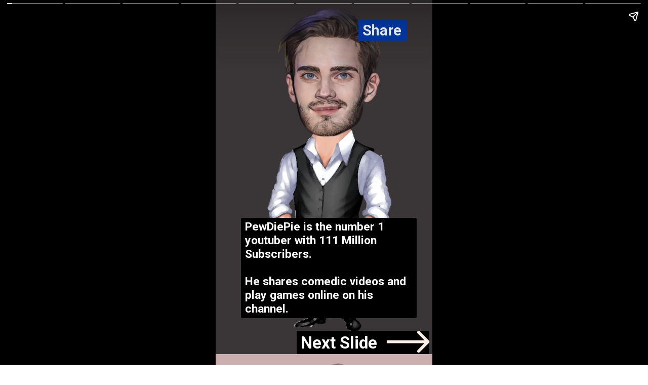

--- FILE ---
content_type: text/html; charset=utf-8
request_url: https://luckmoneymyth.com/web-stories/top-10-most-subscribed-youtube-channels-in-usa/
body_size: 13756
content:
<!DOCTYPE html>
<html amp="" lang="en-US" transformed="self;v=1" i-amphtml-layout=""><head><meta charset="utf-8"><meta name="viewport" content="width=device-width,minimum-scale=1"><link rel="modulepreload" href="https://cdn.ampproject.org/v0.mjs" as="script" crossorigin="anonymous"><link rel="preconnect" href="https://cdn.ampproject.org"><link rel="preload" as="script" href="https://cdn.ampproject.org/v0/amp-story-1.0.js"><style amp-runtime="" i-amphtml-version="012512221826001">html{overflow-x:hidden!important}html.i-amphtml-fie{height:100%!important;width:100%!important}html:not([amp4ads]),html:not([amp4ads]) body{height:auto!important}html:not([amp4ads]) body{margin:0!important}body{-webkit-text-size-adjust:100%;-moz-text-size-adjust:100%;-ms-text-size-adjust:100%;text-size-adjust:100%}html.i-amphtml-singledoc.i-amphtml-embedded{-ms-touch-action:pan-y pinch-zoom;touch-action:pan-y pinch-zoom}html.i-amphtml-fie>body,html.i-amphtml-singledoc>body{overflow:visible!important}html.i-amphtml-fie:not(.i-amphtml-inabox)>body,html.i-amphtml-singledoc:not(.i-amphtml-inabox)>body{position:relative!important}html.i-amphtml-ios-embed-legacy>body{overflow-x:hidden!important;overflow-y:auto!important;position:absolute!important}html.i-amphtml-ios-embed{overflow-y:auto!important;position:static}#i-amphtml-wrapper{overflow-x:hidden!important;overflow-y:auto!important;position:absolute!important;top:0!important;left:0!important;right:0!important;bottom:0!important;margin:0!important;display:block!important}html.i-amphtml-ios-embed.i-amphtml-ios-overscroll,html.i-amphtml-ios-embed.i-amphtml-ios-overscroll>#i-amphtml-wrapper{-webkit-overflow-scrolling:touch!important}#i-amphtml-wrapper>body{position:relative!important;border-top:1px solid transparent!important}#i-amphtml-wrapper+body{visibility:visible}#i-amphtml-wrapper+body .i-amphtml-lightbox-element,#i-amphtml-wrapper+body[i-amphtml-lightbox]{visibility:hidden}#i-amphtml-wrapper+body[i-amphtml-lightbox] .i-amphtml-lightbox-element{visibility:visible}#i-amphtml-wrapper.i-amphtml-scroll-disabled,.i-amphtml-scroll-disabled{overflow-x:hidden!important;overflow-y:hidden!important}amp-instagram{padding:54px 0px 0px!important;background-color:#fff}amp-iframe iframe{box-sizing:border-box!important}[amp-access][amp-access-hide]{display:none}[subscriptions-dialog],body:not(.i-amphtml-subs-ready) [subscriptions-action],body:not(.i-amphtml-subs-ready) [subscriptions-section]{display:none!important}amp-experiment,amp-live-list>[update]{display:none}amp-list[resizable-children]>.i-amphtml-loading-container.amp-hidden{display:none!important}amp-list [fetch-error],amp-list[load-more] [load-more-button],amp-list[load-more] [load-more-end],amp-list[load-more] [load-more-failed],amp-list[load-more] [load-more-loading]{display:none}amp-list[diffable] div[role=list]{display:block}amp-story-page,amp-story[standalone]{min-height:1px!important;display:block!important;height:100%!important;margin:0!important;padding:0!important;overflow:hidden!important;width:100%!important}amp-story[standalone]{background-color:#000!important;position:relative!important}amp-story-page{background-color:#757575}amp-story .amp-active>div,amp-story .i-amphtml-loader-background{display:none!important}amp-story-page:not(:first-of-type):not([distance]):not([active]){transform:translateY(1000vh)!important}amp-autocomplete{position:relative!important;display:inline-block!important}amp-autocomplete>input,amp-autocomplete>textarea{padding:0.5rem;border:1px solid rgba(0,0,0,.33)}.i-amphtml-autocomplete-results,amp-autocomplete>input,amp-autocomplete>textarea{font-size:1rem;line-height:1.5rem}[amp-fx^=fly-in]{visibility:hidden}amp-script[nodom],amp-script[sandboxed]{position:fixed!important;top:0!important;width:1px!important;height:1px!important;overflow:hidden!important;visibility:hidden}
/*# sourceURL=/css/ampdoc.css*/[hidden]{display:none!important}.i-amphtml-element{display:inline-block}.i-amphtml-blurry-placeholder{transition:opacity 0.3s cubic-bezier(0.0,0.0,0.2,1)!important;pointer-events:none}[layout=nodisplay]:not(.i-amphtml-element){display:none!important}.i-amphtml-layout-fixed,[layout=fixed][width][height]:not(.i-amphtml-layout-fixed){display:inline-block;position:relative}.i-amphtml-layout-responsive,[layout=responsive][width][height]:not(.i-amphtml-layout-responsive),[width][height][heights]:not([layout]):not(.i-amphtml-layout-responsive),[width][height][sizes]:not(img):not([layout]):not(.i-amphtml-layout-responsive){display:block;position:relative}.i-amphtml-layout-intrinsic,[layout=intrinsic][width][height]:not(.i-amphtml-layout-intrinsic){display:inline-block;position:relative;max-width:100%}.i-amphtml-layout-intrinsic .i-amphtml-sizer{max-width:100%}.i-amphtml-intrinsic-sizer{max-width:100%;display:block!important}.i-amphtml-layout-container,.i-amphtml-layout-fixed-height,[layout=container],[layout=fixed-height][height]:not(.i-amphtml-layout-fixed-height){display:block;position:relative}.i-amphtml-layout-fill,.i-amphtml-layout-fill.i-amphtml-notbuilt,[layout=fill]:not(.i-amphtml-layout-fill),body noscript>*{display:block;overflow:hidden!important;position:absolute;top:0;left:0;bottom:0;right:0}body noscript>*{position:absolute!important;width:100%;height:100%;z-index:2}body noscript{display:inline!important}.i-amphtml-layout-flex-item,[layout=flex-item]:not(.i-amphtml-layout-flex-item){display:block;position:relative;-ms-flex:1 1 auto;flex:1 1 auto}.i-amphtml-layout-fluid{position:relative}.i-amphtml-layout-size-defined{overflow:hidden!important}.i-amphtml-layout-awaiting-size{position:absolute!important;top:auto!important;bottom:auto!important}i-amphtml-sizer{display:block!important}@supports (aspect-ratio:1/1){i-amphtml-sizer.i-amphtml-disable-ar{display:none!important}}.i-amphtml-blurry-placeholder,.i-amphtml-fill-content{display:block;height:0;max-height:100%;max-width:100%;min-height:100%;min-width:100%;width:0;margin:auto}.i-amphtml-layout-size-defined .i-amphtml-fill-content{position:absolute;top:0;left:0;bottom:0;right:0}.i-amphtml-replaced-content,.i-amphtml-screen-reader{padding:0!important;border:none!important}.i-amphtml-screen-reader{position:fixed!important;top:0px!important;left:0px!important;width:4px!important;height:4px!important;opacity:0!important;overflow:hidden!important;margin:0!important;display:block!important;visibility:visible!important}.i-amphtml-screen-reader~.i-amphtml-screen-reader{left:8px!important}.i-amphtml-screen-reader~.i-amphtml-screen-reader~.i-amphtml-screen-reader{left:12px!important}.i-amphtml-screen-reader~.i-amphtml-screen-reader~.i-amphtml-screen-reader~.i-amphtml-screen-reader{left:16px!important}.i-amphtml-unresolved{position:relative;overflow:hidden!important}.i-amphtml-select-disabled{-webkit-user-select:none!important;-ms-user-select:none!important;user-select:none!important}.i-amphtml-notbuilt,[layout]:not(.i-amphtml-element),[width][height][heights]:not([layout]):not(.i-amphtml-element),[width][height][sizes]:not(img):not([layout]):not(.i-amphtml-element){position:relative;overflow:hidden!important;color:transparent!important}.i-amphtml-notbuilt:not(.i-amphtml-layout-container)>*,[layout]:not([layout=container]):not(.i-amphtml-element)>*,[width][height][heights]:not([layout]):not(.i-amphtml-element)>*,[width][height][sizes]:not([layout]):not(.i-amphtml-element)>*{display:none}amp-img:not(.i-amphtml-element)[i-amphtml-ssr]>img.i-amphtml-fill-content{display:block}.i-amphtml-notbuilt:not(.i-amphtml-layout-container),[layout]:not([layout=container]):not(.i-amphtml-element),[width][height][heights]:not([layout]):not(.i-amphtml-element),[width][height][sizes]:not(img):not([layout]):not(.i-amphtml-element){color:transparent!important;line-height:0!important}.i-amphtml-ghost{visibility:hidden!important}.i-amphtml-element>[placeholder],[layout]:not(.i-amphtml-element)>[placeholder],[width][height][heights]:not([layout]):not(.i-amphtml-element)>[placeholder],[width][height][sizes]:not([layout]):not(.i-amphtml-element)>[placeholder]{display:block;line-height:normal}.i-amphtml-element>[placeholder].amp-hidden,.i-amphtml-element>[placeholder].hidden{visibility:hidden}.i-amphtml-element:not(.amp-notsupported)>[fallback],.i-amphtml-layout-container>[placeholder].amp-hidden,.i-amphtml-layout-container>[placeholder].hidden{display:none}.i-amphtml-layout-size-defined>[fallback],.i-amphtml-layout-size-defined>[placeholder]{position:absolute!important;top:0!important;left:0!important;right:0!important;bottom:0!important;z-index:1}amp-img[i-amphtml-ssr]:not(.i-amphtml-element)>[placeholder]{z-index:auto}.i-amphtml-notbuilt>[placeholder]{display:block!important}.i-amphtml-hidden-by-media-query{display:none!important}.i-amphtml-element-error{background:red!important;color:#fff!important;position:relative!important}.i-amphtml-element-error:before{content:attr(error-message)}i-amp-scroll-container,i-amphtml-scroll-container{position:absolute;top:0;left:0;right:0;bottom:0;display:block}i-amp-scroll-container.amp-active,i-amphtml-scroll-container.amp-active{overflow:auto;-webkit-overflow-scrolling:touch}.i-amphtml-loading-container{display:block!important;pointer-events:none;z-index:1}.i-amphtml-notbuilt>.i-amphtml-loading-container{display:block!important}.i-amphtml-loading-container.amp-hidden{visibility:hidden}.i-amphtml-element>[overflow]{cursor:pointer;position:relative;z-index:2;visibility:hidden;display:initial;line-height:normal}.i-amphtml-layout-size-defined>[overflow]{position:absolute}.i-amphtml-element>[overflow].amp-visible{visibility:visible}template{display:none!important}.amp-border-box,.amp-border-box *,.amp-border-box :after,.amp-border-box :before{box-sizing:border-box}amp-pixel{display:none!important}amp-analytics,amp-auto-ads,amp-story-auto-ads{position:fixed!important;top:0!important;width:1px!important;height:1px!important;overflow:hidden!important;visibility:hidden}amp-story{visibility:hidden!important}html.i-amphtml-fie>amp-analytics{position:initial!important}[visible-when-invalid]:not(.visible),form [submit-error],form [submit-success],form [submitting]{display:none}amp-accordion{display:block!important}@media (min-width:1px){:where(amp-accordion>section)>:first-child{margin:0;background-color:#efefef;padding-right:20px;border:1px solid #dfdfdf}:where(amp-accordion>section)>:last-child{margin:0}}amp-accordion>section{float:none!important}amp-accordion>section>*{float:none!important;display:block!important;overflow:hidden!important;position:relative!important}amp-accordion,amp-accordion>section{margin:0}amp-accordion:not(.i-amphtml-built)>section>:last-child{display:none!important}amp-accordion:not(.i-amphtml-built)>section[expanded]>:last-child{display:block!important}
/*# sourceURL=/css/ampshared.css*/</style><meta name="amp-story-generator-name" content="Web Stories for WordPress"><meta name="amp-story-generator-version" content="1.38.0"><meta name="robots" content="index, follow, max-image-preview:large, max-snippet:-1, max-video-preview:-1"><meta name="description" content="Want to get inspired or researching on YouTubers. Revealed the top 10 YouTubers of American in 2022. These American Youtube channels are popular all over the world and have millions of subscribers."><meta property="og:locale" content="en_US"><meta property="og:type" content="article"><meta property="og:title" content="Top 10 Most Subscribed YouTube Channels In United States (Ranked) - LuckMoneyMyth.com"><meta property="og:description" content="Want to get inspired or researching on YouTubers. Revealed the top 10 YouTubers of American in 2022. These American Youtube channels are popular all over the world and have millions of subscribers."><meta property="og:url" content="https://luckmoneymyth.com/web-stories/top-10-most-subscribed-youtube-channels-in-usa/"><meta property="og:site_name" content="LuckMoneyMyth.com"><meta property="article:modified_time" content="2022-09-19T11:21:51+00:00"><meta property="og:image" content="https://luckmoneymyth.com/wp-content/uploads/2022/09/top-10-most-subscriber-youtube-channels-in-usa.jpg"><meta property="og:image:width" content="640"><meta property="og:image:height" content="853"><meta property="og:image:type" content="image/jpeg"><meta name="twitter:card" content="summary_large_image"><meta name="twitter:label1" content="Est. reading time"><meta name="twitter:data1" content="1 minute"><meta name="generator" content="WordPress 6.7.4"><meta name="msapplication-TileImage" content="https://luckmoneymyth.com/wp-content/uploads/2019/08/cropped-luckmoneymyth-2-270x270.jpg"><link rel="preconnect" href="https://fonts.gstatic.com" crossorigin=""><link rel="dns-prefetch" href="https://fonts.gstatic.com"><link href="https://luckmoneymyth.com/wp-content/uploads/2022/09/pewdiepie-youtuber.png" rel="preload" as="image"><link rel="dns-prefetch" href="//www.googletagmanager.com"><link rel="dns-prefetch" href="//fonts.googleapis.com"><link rel="dns-prefetch" href="//fonts.gstatic.com"><link rel="dns-prefetch" href="//ajax.googleapis.com"><link rel="dns-prefetch" href="//apis.google.com"><link rel="dns-prefetch" href="//google-analytics.com"><link rel="dns-prefetch" href="//www.google-analytics.com"><link rel="dns-prefetch" href="//ssl.google-analytics.com"><link rel="dns-prefetch" href="//pixel.wp.com"><link rel="preconnect" href="https://fonts.gstatic.com/" crossorigin=""><script async="" src="https://cdn.ampproject.org/v0.mjs" type="module" crossorigin="anonymous"></script><script async nomodule src="https://cdn.ampproject.org/v0.js" crossorigin="anonymous"></script><script async="" src="https://cdn.ampproject.org/v0/amp-story-1.0.mjs" custom-element="amp-story" type="module" crossorigin="anonymous"></script><script async nomodule src="https://cdn.ampproject.org/v0/amp-story-1.0.js" crossorigin="anonymous" custom-element="amp-story"></script><script src="https://cdn.ampproject.org/v0/amp-story-auto-ads-0.1.mjs" async="" custom-element="amp-story-auto-ads" type="module" crossorigin="anonymous"></script><script async nomodule src="https://cdn.ampproject.org/v0/amp-story-auto-ads-0.1.js" crossorigin="anonymous" custom-element="amp-story-auto-ads"></script><link rel="icon" href="https://luckmoneymyth.com/wp-content/uploads/2019/08/cropped-luckmoneymyth-2-32x32.jpg" sizes="32x32"><link rel="icon" href="https://luckmoneymyth.com/wp-content/uploads/2019/08/cropped-luckmoneymyth-2-192x192.jpg" sizes="192x192"><link href="https://fonts.googleapis.com/css2?display=swap&amp;family=Roboto%3Awght%40700" rel="stylesheet"><style amp-custom="">h1,h2,h3{font-weight:normal}amp-story-page{background-color:#131516}amp-story-grid-layer{overflow:visible}@media (max-aspect-ratio: 9 / 16){@media (min-aspect-ratio: 320 / 678){amp-story-grid-layer.grid-layer{margin-top:calc(( 100% / .5625 - 100% / .66666666666667 ) / 2)}}}.page-fullbleed-area{position:absolute;overflow:hidden;width:100%;left:0;height:calc(1.1851851851852 * 100%);top:calc(( 1 - 1.1851851851852 ) * 100% / 2)}.page-safe-area{overflow:visible;position:absolute;top:0;bottom:0;left:0;right:0;width:100%;height:calc(.84375 * 100%);margin:auto 0}.mask{position:absolute;overflow:hidden}.fill{position:absolute;top:0;left:0;right:0;bottom:0;margin:0}@media (prefers-reduced-motion: no-preference){.animation-wrapper{opacity:var(--initial-opacity);transform:var(--initial-transform)}}._c60f2f9{background-color:#3a3536}._6120891{position:absolute;pointer-events:none;left:0;top:-9.25926%;width:100%;height:118.51852%;opacity:1}._89d52dd{pointer-events:initial;width:100%;height:100%;display:block;position:absolute;top:0;left:0;z-index:0}._232a561{position:absolute;width:177.77778%;height:100%;left:-38.88889%;top:0%}._97751d3{position:absolute;pointer-events:none;left:11.65049%;top:60.84142%;width:81.06796%;height:30.90615%;opacity:1}._3494388{pointer-events:initial;width:100%;height:100%;display:block;position:absolute;top:0;left:0;z-index:0;border-radius:.59880239520958% .59880239520958% .59880239520958% .59880239520958%/1.0471204188482% 1.0471204188482% 1.0471204188482% 1.0471204188482%;background-clip:content-box;background-color:#000}._37b400b{white-space:pre-line;overflow-wrap:break-word;word-break:break-word;margin:-.059693113772455% 0;font-family:"Roboto",sans-serif;font-size:.355987em;line-height:1.19;text-align:left;padding:1.1976047904192% 2.3952095808383%;color:#000}._14af73e{font-weight:700;color:#fff}._3365e0f{position:absolute;pointer-events:none;left:37.37864%;top:95.63107%;width:61.16505%;height:7.44337%;opacity:1}._35dabfb{pointer-events:initial;width:100%;height:100%;display:block;position:absolute;top:0;left:0;z-index:0;border-radius:.79365079365079% .79365079365079% .79365079365079% .79365079365079%/4.3478260869565% 4.3478260869565% 4.3478260869565% 4.3478260869565%;background-clip:content-box;background-color:#000}._ac6eee2{white-space:pre-line;overflow-wrap:break-word;word-break:break-word;margin:-.17857142857143% 0;font-family:"Roboto",sans-serif;font-size:.517799em;line-height:1.2;text-align:left;padding:1.5873015873016% 3.1746031746032%;color:#000}._1e1606b{position:absolute;pointer-events:none;left:78.64078%;top:95.63107%;width:21.35922%;height:7.44337%;opacity:1}._25a5434{display:block;position:absolute;top:0;height:100%;width:auto}._a2b9754{position:absolute;pointer-events:none;left:65.7767%;top:0;width:22.57282%;height:6.6343%;opacity:1}._1e1ad4f{pointer-events:initial;width:100%;height:100%;display:block;position:absolute;top:0;left:0;z-index:0;border-radius:2.1505376344086% 2.1505376344086% 2.1505376344086% 2.1505376344086%/4.8780487804878% 4.8780487804878% 4.8780487804878% 4.8780487804878%;background-clip:content-box;background-color:#003bad}._06d9915{white-space:pre-line;overflow-wrap:break-word;word-break:break-word;margin:-.42338709677419% 0;font-family:"Roboto",sans-serif;font-size:.453074em;line-height:1.2;text-align:left;padding:4.3010752688172% 8.6021505376344%;color:#000}._a2c413d{background-color:#caafae}._254c3af{width:100%;height:100%;display:block;position:absolute;top:0;left:0}._7ec2510{position:absolute;pointer-events:none;left:9.70874%;top:65.85761%;width:81.06796%;height:35.11327%;opacity:1}._b33c6c8{pointer-events:initial;width:100%;height:100%;display:block;position:absolute;top:0;left:0;z-index:0;border-radius:.59880239520958% .59880239520958% .59880239520958% .59880239520958%/.92165898617512% .92165898617512% .92165898617512% .92165898617512%;background-clip:content-box;background-color:#000}._061db85{position:absolute;pointer-events:none;left:63.34951%;top:0;width:25%;height:6.6343%;opacity:1}._e346727{width:100%;height:100%;display:block;position:absolute;top:0;left:0;--initial-opacity:1;--initial-transform:translate3d(0,-629.81068%,0)}._9569d93{pointer-events:initial;width:100%;height:100%;display:block;position:absolute;top:0;left:0;z-index:0;border-radius:1.9417475728155% 1.9417475728155% 1.9417475728155% 1.9417475728155%/4.8780487804878% 4.8780487804878% 4.8780487804878% 4.8780487804878%;background-clip:content-box;background-color:#003bad}._99880c3{white-space:pre-line;overflow-wrap:break-word;word-break:break-word;margin:-.38228155339806% 0;font-family:"Roboto",sans-serif;font-size:.453074em;line-height:1.2;text-align:left;padding:3.8834951456311% 7.7669902912621%;color:#000}._a6a0849{position:absolute;pointer-events:none;left:4.36893%;top:43.85113%;width:19.90291%;height:12.29773%;transform:rotate(180deg);opacity:1}._9552647{position:absolute;pointer-events:none;left:78.64078%;top:44.66019%;width:17.96117%;height:11.48867%;opacity:1}._03b050f{background-color:#1c1c1c}._05b9628{position:absolute;width:177.77778%;height:100%;left:-43.88889%;top:0%}._18d0e3b{position:absolute;pointer-events:none;left:9.70874%;top:65.85761%;width:81.06796%;height:26.69903%;opacity:1}._14aa435{pointer-events:initial;width:100%;height:100%;display:block;position:absolute;top:0;left:0;z-index:0;border-radius:.59880239520958% .59880239520958% .59880239520958% .59880239520958%/1.2121212121212% 1.2121212121212% 1.2121212121212% 1.2121212121212%;background-clip:content-box;background-color:#fff}._47e5cc9{font-weight:700}._014d6c5{position:absolute;pointer-events:none;left:4.85437%;top:44.33657%;width:18.93204%;height:11.97411%;transform:rotate(179deg);opacity:1}._b257879{position:absolute;pointer-events:none;left:78.64078%;top:44.01294%;width:19.41748%;height:12.29773%;opacity:1}._31e6fab{position:absolute;pointer-events:none;left:64.32039%;top:0;width:24.02913%;height:6.6343%;opacity:1}._33cb3c9{pointer-events:initial;width:100%;height:100%;display:block;position:absolute;top:0;left:0;z-index:0;border-radius:2.020202020202% 2.020202020202% 2.020202020202% 2.020202020202%/4.8780487804878% 4.8780487804878% 4.8780487804878% 4.8780487804878%;background-clip:content-box;background-color:#003bad}._c219113{white-space:pre-line;overflow-wrap:break-word;word-break:break-word;margin:-.39772727272727% 0;font-family:"Roboto",sans-serif;font-size:.453074em;line-height:1.2;text-align:left;padding:4.040404040404% 8.0808080808081%;color:#000}._355c42f{background-color:#c3c0c4}._9c6881b{position:absolute;width:186.66667%;height:105%;left:-48.58333%;top:-2.5%}._bb80af0{position:absolute;pointer-events:none;left:9.46602%;top:66.34304%;width:81.06796%;height:18.12298%;opacity:1}._51b2e7c{pointer-events:initial;width:100%;height:100%;display:block;position:absolute;top:0;left:0;z-index:0;border-radius:.59880239520958% .59880239520958% .59880239520958% .59880239520958%/1.7857142857143% 1.7857142857143% 1.7857142857143% 1.7857142857143%;background-clip:content-box;background-color:#000}._713cdbb{position:absolute;pointer-events:none;left:64.80583%;top:0;width:23.54369%;height:6.6343%;opacity:1}._799f1ad{pointer-events:initial;width:100%;height:100%;display:block;position:absolute;top:0;left:0;z-index:0;border-radius:2.0618556701031% 2.0618556701031% 2.0618556701031% 2.0618556701031%/4.8780487804878% 4.8780487804878% 4.8780487804878% 4.8780487804878%;background-clip:content-box;background-color:#003bad}._f3f5d51{white-space:pre-line;overflow-wrap:break-word;word-break:break-word;margin:-.40592783505155% 0;font-family:"Roboto",sans-serif;font-size:.453074em;line-height:1.2;text-align:left;padding:4.1237113402062% 8.2474226804124%;color:#000}._cc121f4{position:absolute;pointer-events:none;left:6.31068%;top:42.55663%;width:21.84466%;height:13.91586%;transform:rotate(179deg);opacity:1}._36435a7{position:absolute;pointer-events:none;left:68.93204%;top:43.20388%;width:21.35922%;height:13.59223%;opacity:1}._4c8388f{background-color:#f3fb04}._9675846{position:absolute;width:177.77778%;height:100%;left:-21.66667%;top:0%}._9429bdc{position:absolute;pointer-events:none;left:9.46602%;top:74.43366%;width:81.06796%;height:28.9644%;opacity:1}._aae55f2{pointer-events:initial;width:100%;height:100%;display:block;position:absolute;top:0;left:0;z-index:0;border-radius:.59880239520958% .59880239520958% .59880239520958% .59880239520958%/1.1173184357542% 1.1173184357542% 1.1173184357542% 1.1173184357542%;background-clip:content-box;background-color:#000}._661857f{white-space:pre-line;overflow-wrap:break-word;word-break:break-word;margin:-.065119760479042% 0;font-family:"Roboto",sans-serif;font-size:.38835em;line-height:1.19;text-align:left;padding:1.1976047904192% 2.3952095808383%;color:#000}._b82b6e1{position:absolute;pointer-events:none;left:3.64078%;top:6.47249%;width:124.51456%;height:22.97735%;opacity:1}._ac8208f{pointer-events:initial;width:100%;height:100%;display:block;position:absolute;top:0;left:0;z-index:0;border-radius:.38986354775828% .38986354775828% .38986354775828% .38986354775828%/1.4084507042254% 1.4084507042254% 1.4084507042254% 1.4084507042254%}._9d12b96{white-space:pre-line;overflow-wrap:break-word;word-break:break-word;margin:-.21375487329435% 0;font-family:"Roboto",sans-serif;font-size:1.957929em;line-height:1.19;text-align:left;padding:0;color:#000}._b8618c9{position:absolute;pointer-events:none;left:6.79612%;top:43.85113%;width:17.47573%;height:11.16505%;transform:rotate(181deg);opacity:1}._e56ece2{position:absolute;pointer-events:none;left:76.45631%;top:44.66019%;width:16.74757%;height:10.5178%;opacity:1}._7fe9ade{background-color:#ad8958}._80cbafd{position:absolute;pointer-events:none;left:9.46602%;top:74.43366%;width:81.06796%;height:26.53722%;opacity:1}._d3db474{pointer-events:initial;width:100%;height:100%;display:block;position:absolute;top:0;left:0;z-index:0;border-radius:.59880239520958% .59880239520958% .59880239520958% .59880239520958%/1.219512195122% 1.219512195122% 1.219512195122% 1.219512195122%;background-clip:content-box;background-color:#000}._a776005{position:absolute;pointer-events:none;left:6.5534%;top:44.49838%;width:16.74757%;height:10.5178%;transform:rotate(179deg);opacity:1}._132f4a8{position:absolute;pointer-events:none;left:79.85437%;top:44.82201%;width:16.74757%;height:10.5178%;opacity:1}._399688b{position:absolute;pointer-events:none;left:62.37864%;top:0;width:25.97087%;height:6.6343%;opacity:1}._a36f3e1{pointer-events:initial;width:100%;height:100%;display:block;position:absolute;top:0;left:0;z-index:0;border-radius:1.8691588785047% 1.8691588785047% 1.8691588785047% 1.8691588785047%/4.8780487804878% 4.8780487804878% 4.8780487804878% 4.8780487804878%;background-clip:content-box;background-color:#003bad}._0d7eb59{white-space:pre-line;overflow-wrap:break-word;word-break:break-word;margin:-.36799065420561% 0;font-family:"Roboto",sans-serif;font-size:.453074em;line-height:1.2;text-align:left;padding:3.7383177570093% 7.4766355140187%;color:#000}._6b59f74{background-color:#1f49ba}._119d754{position:absolute;width:177.77778%;height:100%;left:-36.11111%;top:0%}._0bc59fb{position:absolute;pointer-events:none;left:9.46602%;top:68.93204%;width:81.06796%;height:31.06796%;opacity:1}._5ab3f84{pointer-events:initial;width:100%;height:100%;display:block;position:absolute;top:0;left:0;z-index:0;border-radius:.59880239520958% .59880239520958% .59880239520958% .59880239520958%/1.0416666666667% 1.0416666666667% 1.0416666666667% 1.0416666666667%;background-clip:content-box;background-color:#000}._5b5bb85{position:absolute;pointer-events:none;left:9.70874%;top:46.60194%;width:17.23301%;height:10.84142%;transform:rotate(179deg);opacity:1}._a885652{position:absolute;pointer-events:none;left:79.85437%;top:47.08738%;width:16.74757%;height:10.5178%;opacity:1}._461a27e{background-color:#d5d5db}._e2581e0{position:absolute;pointer-events:none;left:9.46602%;top:68.93204%;width:81.06796%;height:18.12298%;opacity:1}._8fef14a{position:absolute;pointer-events:none;left:5.58252%;top:41.74757%;width:20.38835%;height:12.62136%;transform:rotate(182deg);opacity:1}._b027058{position:absolute;pointer-events:none;left:75.97087%;top:43.04207%;width:20.87379%;height:13.26861%;opacity:1}._b6261fc{position:absolute;pointer-events:none;left:63.83495%;top:0;width:24.51456%;height:6.6343%;opacity:1}._2917754{pointer-events:initial;width:100%;height:100%;display:block;position:absolute;top:0;left:0;z-index:0;border-radius:1.980198019802% 1.980198019802% 1.980198019802% 1.980198019802%/4.8780487804878% 4.8780487804878% 4.8780487804878% 4.8780487804878%;background-clip:content-box;background-color:#003bad}._9fedb79{white-space:pre-line;overflow-wrap:break-word;word-break:break-word;margin:-.38985148514852% 0;font-family:"Roboto",sans-serif;font-size:.453074em;line-height:1.2;text-align:left;padding:3.960396039604% 7.9207920792079%;color:#000}._8321404{background-color:#201f1f}._4589cc7{position:absolute;pointer-events:none;left:9.46602%;top:68.93204%;width:81.06796%;height:21.19741%;opacity:1}._15b7a79{pointer-events:initial;width:100%;height:100%;display:block;position:absolute;top:0;left:0;z-index:0;border-radius:.59880239520958% .59880239520958% .59880239520958% .59880239520958%/1.5267175572519% 1.5267175572519% 1.5267175572519% 1.5267175572519%;background-clip:content-box;background-color:#000}._c795ee4{position:absolute;pointer-events:none;left:6.31068%;top:41.26214%;width:20.38835%;height:12.94498%;transform:rotate(181deg);opacity:1}._09df4af{position:absolute;pointer-events:none;left:76.45631%;top:41.74757%;width:18.93204%;height:11.97411%;opacity:1}._a0d1464{background-color:#c2a9a3}._dc22325{position:absolute;pointer-events:none;left:4.85437%;top:43.85113%;width:17.96117%;height:11.48867%;transform:rotate(181deg);opacity:1}._d6fb88d{position:absolute;pointer-events:none;left:72.08738%;top:43.68932%;width:18.4466%;height:11.65049%;opacity:1}._6c8e75e{background-color:#ffffb7}._dc67a5c{will-change:transform}._973a353{position:absolute;pointer-events:none;left:11.8932%;top:36.8932%;width:72.3301%;height:10.35599%;opacity:1}._ba9ad29{pointer-events:initial;width:100%;height:100%;display:block;position:absolute;top:0;left:0;z-index:0;border-radius:.67114093959732% .67114093959732% .67114093959732% .67114093959732%/3.125% 3.125% 3.125% 3.125%}._6fcab77{white-space:pre-line;overflow-wrap:break-word;word-break:break-word;margin:-.12741191275168% 0;font-family:"Roboto",sans-serif;font-size:.436893em;line-height:1.2;text-align:left;padding:0;color:#000}._c0fa983{position:absolute;pointer-events:none;left:12.13592%;top:28.9644%;width:48.54369%;height:5.82524%;opacity:1}._720469c{pointer-events:initial;width:100%;height:100%;display:block;position:absolute;top:0;left:0;z-index:0;border-radius:1% 1% 1% 1%/5.5555555555556% 5.5555555555556% 5.5555555555556% 5.5555555555556%}._d2dbe0c{white-space:pre-line;overflow-wrap:break-word;word-break:break-word;margin:-.2109375% 0;font-family:"Roboto",sans-serif;font-size:.485437em;line-height:1.2;text-align:left;padding:0;color:#000}._1de5cec{position:absolute;pointer-events:none;left:17.96117%;top:62.94498%;width:63.83495%;height:11.48867%;opacity:1}._531bf62{pointer-events:initial;width:100%;height:100%;display:block;position:absolute;top:0;left:0;z-index:0;border-radius:.76045627376426% .76045627376426% .76045627376426% .76045627376426%/2.8169014084507% 2.8169014084507% 2.8169014084507% 2.8169014084507%}._a7b88a5{white-space:pre-line;overflow-wrap:break-word;word-break:break-word;margin:-.16040874524715% 0;font-family:"Roboto",sans-serif;font-size:.485437em;line-height:1.2;text-align:left;padding:0;color:#000}._2eda710{position:absolute;pointer-events:none;left:20.14563%;top:80.58252%;width:64.56311%;height:11.48867%;opacity:1}._92a1537{pointer-events:initial;width:100%;height:100%;display:block;position:absolute;top:0;left:0;z-index:0;border-radius:.75187969924812% .75187969924812% .75187969924812% .75187969924812%/2.8169014084507% 2.8169014084507% 2.8169014084507% 2.8169014084507%}._3abf8eb{white-space:pre-line;overflow-wrap:break-word;word-break:break-word;margin:-.15859962406015% 0;font-family:"Roboto",sans-serif;font-size:.485437em;line-height:1.2;text-align:left;padding:0;color:#000}

/*# sourceURL=amp-custom.css */</style><link rel="alternate" type="application/rss+xml" title="LuckMoneyMyth.com » Feed" href="https://luckmoneymyth.com/feed/"><link rel="alternate" type="application/rss+xml" title="LuckMoneyMyth.com » Comments Feed" href="https://luckmoneymyth.com/comments/feed/"><link rel="alternate" type="application/rss+xml" title="LuckMoneyMyth.com » Stories Feed" href="https://luckmoneymyth.com/web-stories/feed/"><title>Top 10 Most Subscribed YouTube Channels In United States (Ranked) - LuckMoneyMyth.com</title><link rel="canonical" href="https://luckmoneymyth.com/web-stories/top-10-most-subscribed-youtube-channels-in-usa/"><script type="application/ld+json" class="yoast-schema-graph">{"@context":"https://schema.org","@graph":[{"@type":"Article","@id":"https://luckmoneymyth.com/web-stories/top-10-most-subscribed-youtube-channels-in-usa/#article","isPartOf":{"@id":"https://luckmoneymyth.com/web-stories/top-10-most-subscribed-youtube-channels-in-usa/"},"author":{"name":"VisheshGupta","@id":"https://luckmoneymyth.com/#/schema/person/7ad7b8f927f097e59f06724b3e2d9443"},"headline":"Top 10 Most Subscribed YouTube Channels In United States (Ranked)","datePublished":"2022-09-19T11:21:50+00:00","dateModified":"2022-09-19T11:21:51+00:00","mainEntityOfPage":{"@id":"https://luckmoneymyth.com/web-stories/top-10-most-subscribed-youtube-channels-in-usa/"},"wordCount":282,"publisher":{"@id":"https://luckmoneymyth.com/#organization"},"image":{"@id":"https://luckmoneymyth.com/web-stories/top-10-most-subscribed-youtube-channels-in-usa/#primaryimage"},"thumbnailUrl":"https://luckmoneymyth.com/wp-content/uploads/2022/09/top-10-most-subscriber-youtube-channels-in-usa.jpg","inLanguage":"en-US"},{"@type":"WebPage","@id":"https://luckmoneymyth.com/web-stories/top-10-most-subscribed-youtube-channels-in-usa/","url":"https://luckmoneymyth.com/web-stories/top-10-most-subscribed-youtube-channels-in-usa/","name":"Top 10 Most Subscribed YouTube Channels In United States (Ranked) - LuckMoneyMyth.com","isPartOf":{"@id":"https://luckmoneymyth.com/#website"},"primaryImageOfPage":{"@id":"https://luckmoneymyth.com/web-stories/top-10-most-subscribed-youtube-channels-in-usa/#primaryimage"},"image":{"@id":"https://luckmoneymyth.com/web-stories/top-10-most-subscribed-youtube-channels-in-usa/#primaryimage"},"thumbnailUrl":"https://luckmoneymyth.com/wp-content/uploads/2022/09/top-10-most-subscriber-youtube-channels-in-usa.jpg","datePublished":"2022-09-19T11:21:50+00:00","dateModified":"2022-09-19T11:21:51+00:00","breadcrumb":{"@id":"https://luckmoneymyth.com/web-stories/top-10-most-subscribed-youtube-channels-in-usa/#breadcrumb"},"inLanguage":"en-US","potentialAction":[{"@type":"ReadAction","target":["https://luckmoneymyth.com/web-stories/top-10-most-subscribed-youtube-channels-in-usa/"]}]},{"@type":"ImageObject","inLanguage":"en-US","@id":"https://luckmoneymyth.com/web-stories/top-10-most-subscribed-youtube-channels-in-usa/#primaryimage","url":"https://luckmoneymyth.com/wp-content/uploads/2022/09/top-10-most-subscriber-youtube-channels-in-usa.jpg","contentUrl":"https://luckmoneymyth.com/wp-content/uploads/2022/09/top-10-most-subscriber-youtube-channels-in-usa.jpg","width":640,"height":853,"caption":"top 10 most subscriber youtube channels in usa"},{"@type":"BreadcrumbList","@id":"https://luckmoneymyth.com/web-stories/top-10-most-subscribed-youtube-channels-in-usa/#breadcrumb","itemListElement":[{"@type":"ListItem","position":1,"name":"Home","item":"https://luckmoneymyth.com/"},{"@type":"ListItem","position":2,"name":"Stories","item":"https://luckmoneymyth.com/web-stories/"},{"@type":"ListItem","position":3,"name":"Top 10 Most Subscribed YouTube Channels In United States (Ranked)"}]},{"@type":"WebSite","@id":"https://luckmoneymyth.com/#website","url":"https://luckmoneymyth.com/","name":"LuckMoneyMyth.com","description":"-Read What You Love","publisher":{"@id":"https://luckmoneymyth.com/#organization"},"potentialAction":[{"@type":"SearchAction","target":{"@type":"EntryPoint","urlTemplate":"https://luckmoneymyth.com/?s={search_term_string}"},"query-input":{"@type":"PropertyValueSpecification","valueRequired":true,"valueName":"search_term_string"}}],"inLanguage":"en-US"},{"@type":"Organization","@id":"https://luckmoneymyth.com/#organization","name":"luckmoneymyth","url":"https://luckmoneymyth.com/","logo":{"@type":"ImageObject","inLanguage":"en-US","@id":"https://luckmoneymyth.com/#/schema/logo/image/","url":"https://luckmoneymyth.com/wp-content/uploads/2019/08/luckmoneymyth.jpg","contentUrl":"https://luckmoneymyth.com/wp-content/uploads/2019/08/luckmoneymyth.jpg","width":500,"height":500,"caption":"luckmoneymyth"},"image":{"@id":"https://luckmoneymyth.com/#/schema/logo/image/"}},{"@type":"Person","@id":"https://luckmoneymyth.com/#/schema/person/7ad7b8f927f097e59f06724b3e2d9443","name":"VisheshGupta","image":{"@type":"ImageObject","inLanguage":"en-US","@id":"https://luckmoneymyth.com/#/schema/person/image/","url":"https://luckmoneymyth.com/wp-content/litespeed/avatar/36c6af65d5fa5e791983016802e8b711.jpg?ver=1767725466","contentUrl":"https://luckmoneymyth.com/wp-content/litespeed/avatar/36c6af65d5fa5e791983016802e8b711.jpg?ver=1767725466","caption":"VisheshGupta"},"description":"Iam a Blogger, MBA by qualification, 14 years of corporate experience, worked for various Banks and Telecom segment as Sales and Human Resource. Excellent knowledge of mythology. I love giving career and resume guidance basis my experience in Banking sector. I have indepth knowledge of money making and investment ideas. I love reading books, stories, poems and hence I share it for all kids here.","sameAs":["http://www.shopthisnow.in","https://www.facebook.com/consultancyechaarmanpower/"],"url":"https://luckmoneymyth.com/author/mahackayacorp/"}]}</script><link rel="https://api.w.org/" href="https://luckmoneymyth.com/wp-json/"><link rel="alternate" title="JSON" type="application/json" href="https://luckmoneymyth.com/wp-json/web-stories/v1/web-story/16647"><link rel="EditURI" type="application/rsd+xml" title="RSD" href="https://luckmoneymyth.com/xmlrpc.php?rsd"><link rel="prev" title="Daily Horoscope Today: 21-22 September 2022, Is Luck Favoring You?" href="https://luckmoneymyth.com/web-stories/daily-horoscope-today-updated-see-your-luck-health-love-career-and-life/"><link rel="next" title="Weekly Horoscope: 19-25 September 2022, All 12 Zodiac Signs" href="https://luckmoneymyth.com/web-stories/weekly-horoscope-for-all-zodiac-signs/"><link rel="shortlink" href="https://luckmoneymyth.com/?p=16647"><link rel="alternate" title="oEmbed (JSON)" type="application/json+oembed" href="https://luckmoneymyth.com/wp-json/oembed/1.0/embed?url=https%3A%2F%2Fluckmoneymyth.com%2Fweb-stories%2Ftop-10-most-subscribed-youtube-channels-in-usa%2F"><link rel="alternate" title="oEmbed (XML)" type="text/xml+oembed" href="https://luckmoneymyth.com/wp-json/oembed/1.0/embed?url=https%3A%2F%2Fluckmoneymyth.com%2Fweb-stories%2Ftop-10-most-subscribed-youtube-channels-in-usa%2F&amp;format=xml"><link rel="apple-touch-icon" href="https://luckmoneymyth.com/wp-content/uploads/2019/08/cropped-luckmoneymyth-2-180x180.jpg"><script amp-onerror="">document.querySelector("script[src*='/v0.js']").onerror=function(){document.querySelector('style[amp-boilerplate]').textContent=''}</script><style amp-boilerplate="">body{-webkit-animation:-amp-start 8s steps(1,end) 0s 1 normal both;-moz-animation:-amp-start 8s steps(1,end) 0s 1 normal both;-ms-animation:-amp-start 8s steps(1,end) 0s 1 normal both;animation:-amp-start 8s steps(1,end) 0s 1 normal both}@-webkit-keyframes -amp-start{from{visibility:hidden}to{visibility:visible}}@-moz-keyframes -amp-start{from{visibility:hidden}to{visibility:visible}}@-ms-keyframes -amp-start{from{visibility:hidden}to{visibility:visible}}@-o-keyframes -amp-start{from{visibility:hidden}to{visibility:visible}}@keyframes -amp-start{from{visibility:hidden}to{visibility:visible}}</style><noscript><style amp-boilerplate="">body{-webkit-animation:none;-moz-animation:none;-ms-animation:none;animation:none}</style></noscript><link rel="stylesheet" amp-extension="amp-story" href="https://cdn.ampproject.org/v0/amp-story-1.0.css"><script amp-story-dvh-polyfill="">"use strict";if(!self.CSS||!CSS.supports||!CSS.supports("height:1dvh")){function e(){document.documentElement.style.setProperty("--story-dvh",innerHeight/100+"px","important")}addEventListener("resize",e,{passive:!0}),e()}</script></head><body><amp-story standalone="" publisher="LuckMoneyMyth.com" publisher-logo-src="https://luckmoneymyth.com/wp-content/uploads/2022/01/luckmoneymyth-1.jpg" title="Top 10 Most Subscribed YouTube Channels In United States (Ranked)" poster-portrait-src="https://luckmoneymyth.com/wp-content/uploads/2022/09/top-10-most-subscriber-youtube-channels-in-usa-640x853.jpg" class="i-amphtml-layout-container" i-amphtml-layout="container"><amp-story-page id="8e936250-5a46-4a5c-b1fd-f55faa2d7b2e" auto-advance-after="7s" class="i-amphtml-layout-container" i-amphtml-layout="container"><amp-story-grid-layer template="vertical" aspect-ratio="412:618" class="grid-layer i-amphtml-layout-container" i-amphtml-layout="container" style="--aspect-ratio:412/618;"><div class="_c60f2f9 page-fullbleed-area"><div class="page-safe-area"><div class="_6120891"><div class="_89d52dd mask" id="el-c20a4617-4e1a-459e-970f-8ca18f38e6f0"><div data-leaf-element="true" class="_232a561"><amp-img layout="fill" src="https://luckmoneymyth.com/wp-content/uploads/2022/09/pewdiepie-youtuber.png" alt="pewdiepie youtuber" srcset="https://luckmoneymyth.com/wp-content/uploads/2022/09/pewdiepie-youtuber.png 1080w, https://luckmoneymyth.com/wp-content/uploads/2022/09/pewdiepie-youtuber-1024x1024.png 1024w, https://luckmoneymyth.com/wp-content/uploads/2022/09/pewdiepie-youtuber-768x768.png 768w, https://luckmoneymyth.com/wp-content/uploads/2022/09/pewdiepie-youtuber-300x300.png 300w, https://luckmoneymyth.com/wp-content/uploads/2022/09/pewdiepie-youtuber-150x150.png 150w, https://luckmoneymyth.com/wp-content/uploads/2022/09/pewdiepie-youtuber-96x96.png 96w" sizes="(min-width: 1024px) 66vh, 146vw" disable-inline-width="true" class="i-amphtml-layout-fill i-amphtml-layout-size-defined" i-amphtml-layout="fill"></amp-img></div></div></div></div></div></amp-story-grid-layer><amp-story-grid-layer template="vertical" aspect-ratio="412:618" class="grid-layer i-amphtml-layout-container" i-amphtml-layout="container" style="--aspect-ratio:412/618;"><div class="page-fullbleed-area"><div class="page-safe-area"><div class="_97751d3"><div id="el-5b8abe1c-7072-4d75-a719-88f43692ebdc" class="_3494388"><h3 class="_37b400b fill text-wrapper"><span><span class="_14af73e">PewDiePie is the number 1 youtuber with 111 Million Subscribers.</span>

<span class="_14af73e">He shares comedic videos and play games online on his channel.</span></span></h3></div></div><div class="_3365e0f"><div id="el-a756b65b-01f0-4aaa-a84c-ba7aff5e9331" class="_35dabfb"><h2 class="_ac6eee2 fill text-wrapper"><span><span class="_14af73e">Next Slide</span></span></h2></div></div><div class="_1e1606b"><div id="el-f2b3005c-5b21-40fe-b2dd-c2e67030c773" class="_89d52dd"><svg viewbox="0 0 17 9" fill="none" xmlns="http://www.w3.org/2000/svg" class="_25a5434"><title>Arrow</title><path d="M15.9436 4.43653c.2145-.21452.2145-.56234 0-.77687L12.4477.163723c-.2146-.2145286-.5624-.2145286-.7769 0-.2145.214527-.2145.562346 0 .776874L14.7783 4.0481l-3.1075 3.10749c-.2145.21453-.2145.56235 0 .77688s.5623.21453.7769 0l3.4959-3.49594zm-15.769772.1609H15.5552V3.49876H.173828v1.09867z" fill="#FFECE3" /></svg></div></div><div class="_a2b9754"><div id="el-6c7814fe-7100-47da-95fb-4d8a79b4b317" class="_1e1ad4f"><h2 class="_06d9915 fill text-wrapper"><span><span class="_14af73e">Share</span></span></h2></div></div></div></div></amp-story-grid-layer></amp-story-page><amp-story-page id="cdb55a30-adf3-4744-889b-9baab497e413" auto-advance-after="7s" class="i-amphtml-layout-container" i-amphtml-layout="container"><amp-story-animation layout="nodisplay" trigger="visibility" class="i-amphtml-layout-nodisplay" hidden="hidden" i-amphtml-layout="nodisplay"><script type="application/json">[{"selector":"#anim-392a4f07-f0f9-4c36-a2d2-7dd83b8a5cb8 [data-leaf-element=\"true\"]","keyframes":{"transform":["translate3d(21.874999829338595%, 0, 0)","translate3d(0%, 0, 0)"]},"delay":0,"duration":2000,"easing":"cubic-bezier(.3,0,.55,1)","fill":"both"}]</script></amp-story-animation><amp-story-animation layout="nodisplay" trigger="visibility" class="i-amphtml-layout-nodisplay" hidden="hidden" i-amphtml-layout="nodisplay"><script type="application/json">[{"selector":"#anim-150b95b7-da13-44c0-bfa0-c42773a1a801","keyframes":[{"offset":0,"transform":"translate3d(0, -629.81068%, 0)","easing":"cubic-bezier(.5, 0, 1, 1)"},{"offset":0.29,"transform":"translate3d(0, 0%, 0)","easing":"cubic-bezier(0, 0, .5, 1)"},{"offset":0.45,"transform":"translate3d(0, -177.10276321600003%, 0)","easing":"cubic-bezier(.5, 0, 1, 1)"},{"offset":0.61,"transform":"translate3d(0, 0%, 0)","easing":"cubic-bezier(0, 0, .5, 1)"},{"offset":0.71,"transform":"translate3d(0, -60.20990100800001%, 0)","easing":"cubic-bezier(.5, 0, 1, 1)"},{"offset":0.8,"transform":"translate3d(0, 0%, 0)","easing":"cubic-bezier(0, 0, .5, 1)"},{"offset":0.85,"transform":"translate3d(0, -22.610203412000004%, 0)","easing":"cubic-bezier(.5, 0, 1, 1)"},{"offset":0.92,"transform":"translate3d(0, 0%, 0)","easing":"cubic-bezier(0, 0, .5, 1)"},{"offset":0.96,"transform":"translate3d(0, -9.825046608000001%, 0)","easing":"cubic-bezier(.5, 0, 1, 1)"},{"offset":1,"transform":"translate3d(0, 0%, 0)","easing":"cubic-bezier(0, 0, .5, 1)"}],"delay":0,"duration":1600,"fill":"both"}]</script></amp-story-animation><amp-story-grid-layer template="vertical" aspect-ratio="412:618" class="grid-layer i-amphtml-layout-container" i-amphtml-layout="container" style="--aspect-ratio:412/618;"><div class="_a2c413d page-fullbleed-area"><div class="page-safe-area"><div class="_6120891"><div id="anim-392a4f07-f0f9-4c36-a2d2-7dd83b8a5cb8" class="_254c3af animation-wrapper"><div class="_89d52dd mask" id="el-8978d0ee-0d43-471f-8182-7150336f7771"><div data-leaf-element="true" class="_232a561"><amp-img layout="fill" src="https://luckmoneymyth.com/wp-content/uploads/2022/09/mrbeast-youtuber.png" alt="mrbeast youtuber" srcset="https://luckmoneymyth.com/wp-content/uploads/2022/09/mrbeast-youtuber.png 1080w, https://luckmoneymyth.com/wp-content/uploads/2022/09/mrbeast-youtuber-1024x1024.png 1024w, https://luckmoneymyth.com/wp-content/uploads/2022/09/mrbeast-youtuber-768x768.png 768w, https://luckmoneymyth.com/wp-content/uploads/2022/09/mrbeast-youtuber-300x300.png 300w, https://luckmoneymyth.com/wp-content/uploads/2022/09/mrbeast-youtuber-150x150.png 150w, https://luckmoneymyth.com/wp-content/uploads/2022/09/mrbeast-youtuber-96x96.png 96w" sizes="(min-width: 1024px) 66vh, 146vw" disable-inline-width="true" class="i-amphtml-layout-fill i-amphtml-layout-size-defined" i-amphtml-layout="fill"></amp-img></div></div></div></div></div></div></amp-story-grid-layer><amp-story-grid-layer template="vertical" aspect-ratio="412:618" class="grid-layer i-amphtml-layout-container" i-amphtml-layout="container" style="--aspect-ratio:412/618;"><div class="page-fullbleed-area"><div class="page-safe-area"><div class="_7ec2510"><div id="el-70486e53-adb7-471e-9f14-bcd2d4ae1f3f" class="_b33c6c8"><h3 class="_37b400b fill text-wrapper"><span><span class="_14af73e">Mr. Beast stands at number 2 in most subscriber youtuber list in USA. His channel has 104 million subscribers.</span>

<span class="_14af73e">On his channel he upload videos of him giving charity and doing philanthropic stunts.</span></span></h3></div></div><div class="_061db85"><div id="anim-150b95b7-da13-44c0-bfa0-c42773a1a801" class="_e346727 animation-wrapper"><div id="el-edddc55f-6a6d-4c0a-9b83-5b4e862eea0b" class="_9569d93"><h2 class="_99880c3 fill text-wrapper"><span><span class="_14af73e">Share</span></span></h2></div></div></div><div class="_a6a0849"><div id="el-e9e56284-c02d-4eb5-8e09-e4d286016105" class="_89d52dd"><svg viewbox="0 0 18 17" fill="none" xmlns="http://www.w3.org/2000/svg" class="_25a5434"><title>Arrow</title><path d="M16.8371 7.04675L10.4371 0.24707L8.83708 1.75308L13.4942 6.70109H0.0371094V8.89842H16.0371C16.4754 8.89842 16.8718 8.63788 17.0457 8.23551C17.2195 7.83314 17.1376 7.36593 16.8371 7.04675Z" fill="#F9F3E9" /><path d="M14.1383 9.78401L8.85498 15.3973L10.3635 17L15.6468 11.3867L14.1383 9.78401Z" fill="#F9F3E9" /></svg></div></div><div class="_9552647"><div id="el-23f4fda0-7f85-43e7-800a-eafb72bb8bb6" class="_89d52dd"><svg viewbox="0 0 18 17" fill="none" xmlns="http://www.w3.org/2000/svg" class="_25a5434"><title>Arrow</title><path d="M16.8371 7.04675L10.4371 0.24707L8.83708 1.75308L13.4942 6.70109H0.0371094V8.89842H16.0371C16.4754 8.89842 16.8718 8.63788 17.0457 8.23551C17.2195 7.83314 17.1376 7.36593 16.8371 7.04675Z" fill="#F9F3E9" /><path d="M14.1383 9.78401L8.85498 15.3973L10.3635 17L15.6468 11.3867L14.1383 9.78401Z" fill="#F9F3E9" /></svg></div></div></div></div></amp-story-grid-layer></amp-story-page><amp-story-page id="260541f0-6b47-4835-a086-fe405057a1fb" auto-advance-after="7s" class="i-amphtml-layout-container" i-amphtml-layout="container"><amp-story-animation layout="nodisplay" trigger="visibility" class="i-amphtml-layout-nodisplay" hidden="hidden" i-amphtml-layout="nodisplay"><script type="application/json">[{"selector":"#anim-2e477e9d-dbab-4ac4-a290-d253d9927afb [data-leaf-element=\"true\"]","keyframes":{"transform":["translate(-3.214285739362481%, 0%) scale(1.5)","translate(0%, 0%) scale(1)"]},"delay":0,"duration":2000,"easing":"cubic-bezier(.3,0,.55,1)","fill":"forwards"}]</script></amp-story-animation><amp-story-animation layout="nodisplay" trigger="visibility" class="i-amphtml-layout-nodisplay" hidden="hidden" i-amphtml-layout="nodisplay"><script type="application/json">[{"selector":"#anim-f87d1c75-fd73-4053-8acb-d1d516f15a80","keyframes":[{"offset":0,"transform":"translate3d(0, -629.81068%, 0)","easing":"cubic-bezier(.5, 0, 1, 1)"},{"offset":0.29,"transform":"translate3d(0, 0%, 0)","easing":"cubic-bezier(0, 0, .5, 1)"},{"offset":0.45,"transform":"translate3d(0, -177.10276321600003%, 0)","easing":"cubic-bezier(.5, 0, 1, 1)"},{"offset":0.61,"transform":"translate3d(0, 0%, 0)","easing":"cubic-bezier(0, 0, .5, 1)"},{"offset":0.71,"transform":"translate3d(0, -60.20990100800001%, 0)","easing":"cubic-bezier(.5, 0, 1, 1)"},{"offset":0.8,"transform":"translate3d(0, 0%, 0)","easing":"cubic-bezier(0, 0, .5, 1)"},{"offset":0.85,"transform":"translate3d(0, -22.610203412000004%, 0)","easing":"cubic-bezier(.5, 0, 1, 1)"},{"offset":0.92,"transform":"translate3d(0, 0%, 0)","easing":"cubic-bezier(0, 0, .5, 1)"},{"offset":0.96,"transform":"translate3d(0, -9.825046608000001%, 0)","easing":"cubic-bezier(.5, 0, 1, 1)"},{"offset":1,"transform":"translate3d(0, 0%, 0)","easing":"cubic-bezier(0, 0, .5, 1)"}],"delay":0,"duration":1600,"fill":"both"}]</script></amp-story-animation><amp-story-grid-layer template="vertical" aspect-ratio="412:618" class="grid-layer i-amphtml-layout-container" i-amphtml-layout="container" style="--aspect-ratio:412/618;"><div class="_03b050f page-fullbleed-area"><div class="page-safe-area"><div class="_6120891"><div id="anim-2e477e9d-dbab-4ac4-a290-d253d9927afb" class="_254c3af animation-wrapper"><div class="_89d52dd mask" id="el-d04e46ed-1870-45f8-a98a-8ba5249f37f0"><div data-leaf-element="true" class="_05b9628"><amp-img layout="fill" src="https://luckmoneymyth.com/wp-content/uploads/2022/09/wwefannation-youtube.jpg" alt="wwefannation youtube" srcset="https://luckmoneymyth.com/wp-content/uploads/2022/09/wwefannation-youtube.jpg 480w, https://luckmoneymyth.com/wp-content/uploads/2022/09/wwefannation-youtube-300x300.jpg 300w, https://luckmoneymyth.com/wp-content/uploads/2022/09/wwefannation-youtube-150x150.jpg 150w, https://luckmoneymyth.com/wp-content/uploads/2022/09/wwefannation-youtube-96x96.jpg 96w" sizes="(min-width: 1024px) 66vh, 146vw" disable-inline-width="true" class="i-amphtml-layout-fill i-amphtml-layout-size-defined" i-amphtml-layout="fill"></amp-img></div></div></div></div></div></div></amp-story-grid-layer><amp-story-grid-layer template="vertical" aspect-ratio="412:618" class="grid-layer i-amphtml-layout-container" i-amphtml-layout="container" style="--aspect-ratio:412/618;"><div class="page-fullbleed-area"><div class="page-safe-area"><div class="_18d0e3b"><div id="el-7413a44c-2854-40e2-9866-4ab2cc8fe1dd" class="_14aa435"><h3 class="_37b400b fill text-wrapper"><span><span class="_47e5cc9">WWEFanNation is at the 3rd number with 90 million subscribers.</span>

<span class="_47e5cc9">This channel uploads latest WWE fights videos.</span></span></h3></div></div><div class="_014d6c5"><div id="el-e473be4e-b48f-4468-9552-c7366371b426" class="_89d52dd"><svg viewbox="0 0 18 17" fill="none" xmlns="http://www.w3.org/2000/svg" class="_25a5434"><title>Arrow</title><path d="M16.8371 7.04675L10.4371 0.24707L8.83708 1.75308L13.4942 6.70109H0.0371094V8.89842H16.0371C16.4754 8.89842 16.8718 8.63788 17.0457 8.23551C17.2195 7.83314 17.1376 7.36593 16.8371 7.04675Z" fill="#F9F3E9" /><path d="M14.1383 9.78401L8.85498 15.3973L10.3635 17L15.6468 11.3867L14.1383 9.78401Z" fill="#F9F3E9" /></svg></div></div><div class="_b257879"><div id="el-24bf092a-370d-45b6-a63f-0fccc32d603b" class="_89d52dd"><svg viewbox="0 0 18 17" fill="none" xmlns="http://www.w3.org/2000/svg" class="_25a5434"><title>Arrow</title><path d="M16.8371 7.04675L10.4371 0.24707L8.83708 1.75308L13.4942 6.70109H0.0371094V8.89842H16.0371C16.4754 8.89842 16.8718 8.63788 17.0457 8.23551C17.2195 7.83314 17.1376 7.36593 16.8371 7.04675Z" fill="#F9F3E9" /><path d="M14.1383 9.78401L8.85498 15.3973L10.3635 17L15.6468 11.3867L14.1383 9.78401Z" fill="#F9F3E9" /></svg></div></div><div class="_31e6fab"><div id="anim-f87d1c75-fd73-4053-8acb-d1d516f15a80" class="_e346727 animation-wrapper"><div id="el-f32727b4-f8c5-4bd3-a11b-8f7f60508240" class="_33cb3c9"><h2 class="_c219113 fill text-wrapper"><span><span class="_14af73e">Share</span></span></h2></div></div></div></div></div></amp-story-grid-layer></amp-story-page><amp-story-page id="363c41c3-8626-4ac7-afdd-5068297fb190" auto-advance-after="7s" class="i-amphtml-layout-container" i-amphtml-layout="container"><amp-story-animation layout="nodisplay" trigger="visibility" class="i-amphtml-layout-nodisplay" hidden="hidden" i-amphtml-layout="nodisplay"><script type="application/json">[{"selector":"#anim-3352fc3f-af58-40cb-863a-d575ad4d4e8f [data-leaf-element=\"true\"]","keyframes":{"transform":["translate(-2.8846154048119934%, -0.000002889505703067352%) scale(1.4761904761904763)","translate(0%, 0%) scale(1)"]},"delay":0,"duration":2000,"easing":"cubic-bezier(.3,0,.55,1)","fill":"forwards"}]</script></amp-story-animation><amp-story-animation layout="nodisplay" trigger="visibility" class="i-amphtml-layout-nodisplay" hidden="hidden" i-amphtml-layout="nodisplay"><script type="application/json">[{"selector":"#anim-280e6744-69ff-45a2-a66f-c4cce197fe90","keyframes":[{"offset":0,"transform":"translate3d(0, -629.81068%, 0)","easing":"cubic-bezier(.5, 0, 1, 1)"},{"offset":0.29,"transform":"translate3d(0, 0%, 0)","easing":"cubic-bezier(0, 0, .5, 1)"},{"offset":0.45,"transform":"translate3d(0, -177.10276321600003%, 0)","easing":"cubic-bezier(.5, 0, 1, 1)"},{"offset":0.61,"transform":"translate3d(0, 0%, 0)","easing":"cubic-bezier(0, 0, .5, 1)"},{"offset":0.71,"transform":"translate3d(0, -60.20990100800001%, 0)","easing":"cubic-bezier(.5, 0, 1, 1)"},{"offset":0.8,"transform":"translate3d(0, 0%, 0)","easing":"cubic-bezier(0, 0, .5, 1)"},{"offset":0.85,"transform":"translate3d(0, -22.610203412000004%, 0)","easing":"cubic-bezier(.5, 0, 1, 1)"},{"offset":0.92,"transform":"translate3d(0, 0%, 0)","easing":"cubic-bezier(0, 0, .5, 1)"},{"offset":0.96,"transform":"translate3d(0, -9.825046608000001%, 0)","easing":"cubic-bezier(.5, 0, 1, 1)"},{"offset":1,"transform":"translate3d(0, 0%, 0)","easing":"cubic-bezier(0, 0, .5, 1)"}],"delay":0,"duration":1600,"fill":"both"}]</script></amp-story-animation><amp-story-grid-layer template="vertical" aspect-ratio="412:618" class="grid-layer i-amphtml-layout-container" i-amphtml-layout="container" style="--aspect-ratio:412/618;"><div class="_355c42f page-fullbleed-area"><div class="page-safe-area"><div class="_6120891"><div id="anim-3352fc3f-af58-40cb-863a-d575ad4d4e8f" class="_254c3af animation-wrapper"><div class="_89d52dd mask" id="el-642ff77c-3ec2-43e1-9a44-11d890f46d50"><div data-leaf-element="true" class="_9c6881b"><amp-img layout="fill" src="https://luckmoneymyth.com/wp-content/uploads/2022/09/blackpink-yotube.jpeg" alt="blackpink youtube" srcset="https://luckmoneymyth.com/wp-content/uploads/2022/09/blackpink-yotube.jpeg 640w, https://luckmoneymyth.com/wp-content/uploads/2022/09/blackpink-yotube-300x300.jpeg 300w, https://luckmoneymyth.com/wp-content/uploads/2022/09/blackpink-yotube-150x150.jpeg 150w, https://luckmoneymyth.com/wp-content/uploads/2022/09/blackpink-yotube-96x96.jpeg 96w" sizes="(min-width: 1024px) 69vh, 153vw" disable-inline-width="true" class="i-amphtml-layout-fill i-amphtml-layout-size-defined" i-amphtml-layout="fill"></amp-img></div></div></div></div></div></div></amp-story-grid-layer><amp-story-grid-layer template="vertical" aspect-ratio="412:618" class="grid-layer i-amphtml-layout-container" i-amphtml-layout="container" style="--aspect-ratio:412/618;"><div class="page-fullbleed-area"><div class="page-safe-area"><div class="_bb80af0"><div id="el-64e495f2-e922-4aec-bdaf-dff7557b0d22" class="_51b2e7c"><h3 class="_37b400b fill text-wrapper"><span><span class="_14af73e">BlackPink has over 80 million subscribers.</span>
<span class="_14af73e">It is a music and dance video channel.</span></span></h3></div></div><div class="_713cdbb"><div id="anim-280e6744-69ff-45a2-a66f-c4cce197fe90" class="_e346727 animation-wrapper"><div id="el-6eec1bbf-3933-42c6-b4d8-a16e0af009a0" class="_799f1ad"><h2 class="_f3f5d51 fill text-wrapper"><span><span class="_14af73e">Share</span></span></h2></div></div></div><div class="_cc121f4"><div id="el-014d2627-6370-401b-8819-a130aaa93ec7" class="_89d52dd"><svg viewbox="0 0 18 17" fill="none" xmlns="http://www.w3.org/2000/svg" class="_25a5434"><title>Arrow</title><path d="M16.8371 7.04675L10.4371 0.24707L8.83708 1.75308L13.4942 6.70109H0.0371094V8.89842H16.0371C16.4754 8.89842 16.8718 8.63788 17.0457 8.23551C17.2195 7.83314 17.1376 7.36593 16.8371 7.04675Z" fill="#F9F3E9" /><path d="M14.1383 9.78401L8.85498 15.3973L10.3635 17L15.6468 11.3867L14.1383 9.78401Z" fill="#F9F3E9" /></svg></div></div><div class="_36435a7"><div id="el-36d2990f-25e2-4710-b9c8-d7722523f754" class="_89d52dd"><svg viewbox="0 0 18 17" fill="none" xmlns="http://www.w3.org/2000/svg" class="_25a5434"><title>Arrow</title><path d="M16.8371 7.04675L10.4371 0.24707L8.83708 1.75308L13.4942 6.70109H0.0371094V8.89842H16.0371C16.4754 8.89842 16.8718 8.63788 17.0457 8.23551C17.2195 7.83314 17.1376 7.36593 16.8371 7.04675Z" fill="#F9F3E9" /><path d="M14.1383 9.78401L8.85498 15.3973L10.3635 17L15.6468 11.3867L14.1383 9.78401Z" fill="#F9F3E9" /></svg></div></div></div></div></amp-story-grid-layer></amp-story-page><amp-story-page id="7aef3ffd-f0de-4440-9a77-5c4bf76a7ee5" auto-advance-after="7s" class="i-amphtml-layout-container" i-amphtml-layout="container"><amp-story-animation layout="nodisplay" trigger="visibility" class="i-amphtml-layout-nodisplay" hidden="hidden" i-amphtml-layout="nodisplay"><script type="application/json">[{"selector":"#anim-03d61208-1453-423e-a2e1-334461ae9c4b [data-leaf-element=\"true\"]","keyframes":{"transform":["translate(11.071428657804146%, 0%) scale(1.5)","translate(0%, 0%) scale(1)"]},"delay":0,"duration":2000,"easing":"cubic-bezier(.3,0,.55,1)","fill":"forwards"}]</script></amp-story-animation><amp-story-animation layout="nodisplay" trigger="visibility" class="i-amphtml-layout-nodisplay" hidden="hidden" i-amphtml-layout="nodisplay"><script type="application/json">[{"selector":"#anim-2e30e812-9d84-4007-bec3-cb3928dfbe67","keyframes":[{"offset":0,"transform":"translate3d(0, -629.81068%, 0)","easing":"cubic-bezier(.5, 0, 1, 1)"},{"offset":0.29,"transform":"translate3d(0, 0%, 0)","easing":"cubic-bezier(0, 0, .5, 1)"},{"offset":0.45,"transform":"translate3d(0, -177.10276321600003%, 0)","easing":"cubic-bezier(.5, 0, 1, 1)"},{"offset":0.61,"transform":"translate3d(0, 0%, 0)","easing":"cubic-bezier(0, 0, .5, 1)"},{"offset":0.71,"transform":"translate3d(0, -60.20990100800001%, 0)","easing":"cubic-bezier(.5, 0, 1, 1)"},{"offset":0.8,"transform":"translate3d(0, 0%, 0)","easing":"cubic-bezier(0, 0, .5, 1)"},{"offset":0.85,"transform":"translate3d(0, -22.610203412000004%, 0)","easing":"cubic-bezier(.5, 0, 1, 1)"},{"offset":0.92,"transform":"translate3d(0, 0%, 0)","easing":"cubic-bezier(0, 0, .5, 1)"},{"offset":0.96,"transform":"translate3d(0, -9.825046608000001%, 0)","easing":"cubic-bezier(.5, 0, 1, 1)"},{"offset":1,"transform":"translate3d(0, 0%, 0)","easing":"cubic-bezier(0, 0, .5, 1)"}],"delay":0,"duration":1600,"fill":"both"}]</script></amp-story-animation><amp-story-grid-layer template="vertical" aspect-ratio="412:618" class="grid-layer i-amphtml-layout-container" i-amphtml-layout="container" style="--aspect-ratio:412/618;"><div class="_4c8388f page-fullbleed-area"><div class="page-safe-area"><div class="_6120891"><div id="anim-03d61208-1453-423e-a2e1-334461ae9c4b" class="_254c3af animation-wrapper"><div class="_89d52dd mask" id="el-8ca91058-bcf6-4552-854b-ee36213f1960"><div data-leaf-element="true" class="_9675846"><amp-img layout="fill" src="https://luckmoneymyth.com/wp-content/uploads/2022/09/ibighit-youtube.jpg" alt="ibiighit youtube" srcset="https://luckmoneymyth.com/wp-content/uploads/2022/09/ibighit-youtube.jpg 800w, https://luckmoneymyth.com/wp-content/uploads/2022/09/ibighit-youtube-768x768.jpg 768w, https://luckmoneymyth.com/wp-content/uploads/2022/09/ibighit-youtube-300x300.jpg 300w, https://luckmoneymyth.com/wp-content/uploads/2022/09/ibighit-youtube-150x150.jpg 150w, https://luckmoneymyth.com/wp-content/uploads/2022/09/ibighit-youtube-96x96.jpg 96w" sizes="(min-width: 1024px) 66vh, 146vw" disable-inline-width="true" class="i-amphtml-layout-fill i-amphtml-layout-size-defined" i-amphtml-layout="fill"></amp-img></div></div></div></div></div></div></amp-story-grid-layer><amp-story-grid-layer template="vertical" aspect-ratio="412:618" class="grid-layer i-amphtml-layout-container" i-amphtml-layout="container" style="--aspect-ratio:412/618;"><div class="page-fullbleed-area"><div class="page-safe-area"><div class="_9429bdc"><div id="el-e0436ef4-7d95-4864-a349-e10dcf24906e" class="_aae55f2"><h3 class="_661857f fill text-wrapper"><span><span class="_14af73e">IBigHit is a YouTube channel supported by Hybe Labels.</span>

<span class="_14af73e">It uploads latest songs and video produced by Hybe Labels.</span></span></h3></div></div><div class="_b82b6e1"><div id="el-3f4fc496-2a6e-4966-bcef-1f2f28d91294" class="_ac8208f"><h1 class="_9d12b96 fill text-wrapper"><span><span class="_47e5cc9">IBigHit</span></span></h1></div></div><div class="_b8618c9"><div id="el-9fd947ac-6ae6-4513-be3a-67fc8936af0d" class="_89d52dd"><svg viewbox="0 0 18 17" fill="none" xmlns="http://www.w3.org/2000/svg" class="_25a5434"><title>Arrow</title><path d="M16.8371 7.04675L10.4371 0.24707L8.83708 1.75308L13.4942 6.70109H0.0371094V8.89842H16.0371C16.4754 8.89842 16.8718 8.63788 17.0457 8.23551C17.2195 7.83314 17.1376 7.36593 16.8371 7.04675Z" fill="#F9F3E9" /><path d="M14.1383 9.78401L8.85498 15.3973L10.3635 17L15.6468 11.3867L14.1383 9.78401Z" fill="#F9F3E9" /></svg></div></div><div class="_e56ece2"><div id="el-a9277803-6f2f-41a3-b577-3554df33eae4" class="_89d52dd"><svg viewbox="0 0 18 17" fill="none" xmlns="http://www.w3.org/2000/svg" class="_25a5434"><title>Arrow</title><path d="M16.8371 7.04675L10.4371 0.24707L8.83708 1.75308L13.4942 6.70109H0.0371094V8.89842H16.0371C16.4754 8.89842 16.8718 8.63788 17.0457 8.23551C17.2195 7.83314 17.1376 7.36593 16.8371 7.04675Z" fill="#F9F3E9" /><path d="M14.1383 9.78401L8.85498 15.3973L10.3635 17L15.6468 11.3867L14.1383 9.78401Z" fill="#F9F3E9" /></svg></div></div><div class="_713cdbb"><div id="anim-2e30e812-9d84-4007-bec3-cb3928dfbe67" class="_e346727 animation-wrapper"><div id="el-5446316f-ed3c-4db0-8e9c-ed16dd68d78c" class="_799f1ad"><h2 class="_f3f5d51 fill text-wrapper"><span><span class="_14af73e">Share</span></span></h2></div></div></div></div></div></amp-story-grid-layer></amp-story-page><amp-story-page id="c7e94abe-b311-45c9-bef6-3d167b80009d" auto-advance-after="7s" class="i-amphtml-layout-container" i-amphtml-layout="container"><amp-story-animation layout="nodisplay" trigger="visibility" class="i-amphtml-layout-nodisplay" hidden="hidden" i-amphtml-layout="nodisplay"><script type="application/json">[{"selector":"#anim-60164345-2285-47d3-835f-384f810f2249 [data-leaf-element=\"true\"]","keyframes":{"transform":["translate3d(-31.562499829338602%, 0, 0)","translate3d(0%, 0, 0)"]},"delay":0,"duration":2000,"easing":"cubic-bezier(.3,0,.55,1)","fill":"both"}]</script></amp-story-animation><amp-story-animation layout="nodisplay" trigger="visibility" class="i-amphtml-layout-nodisplay" hidden="hidden" i-amphtml-layout="nodisplay"><script type="application/json">[{"selector":"#anim-33419e31-edc9-4434-a7ee-7060dc382bda","keyframes":[{"offset":0,"transform":"translate3d(0, -629.81068%, 0)","easing":"cubic-bezier(.5, 0, 1, 1)"},{"offset":0.29,"transform":"translate3d(0, 0%, 0)","easing":"cubic-bezier(0, 0, .5, 1)"},{"offset":0.45,"transform":"translate3d(0, -177.10276321600003%, 0)","easing":"cubic-bezier(.5, 0, 1, 1)"},{"offset":0.61,"transform":"translate3d(0, 0%, 0)","easing":"cubic-bezier(0, 0, .5, 1)"},{"offset":0.71,"transform":"translate3d(0, -60.20990100800001%, 0)","easing":"cubic-bezier(.5, 0, 1, 1)"},{"offset":0.8,"transform":"translate3d(0, 0%, 0)","easing":"cubic-bezier(0, 0, .5, 1)"},{"offset":0.85,"transform":"translate3d(0, -22.610203412000004%, 0)","easing":"cubic-bezier(.5, 0, 1, 1)"},{"offset":0.92,"transform":"translate3d(0, 0%, 0)","easing":"cubic-bezier(0, 0, .5, 1)"},{"offset":0.96,"transform":"translate3d(0, -9.825046608000001%, 0)","easing":"cubic-bezier(.5, 0, 1, 1)"},{"offset":1,"transform":"translate3d(0, 0%, 0)","easing":"cubic-bezier(0, 0, .5, 1)"}],"delay":0,"duration":1600,"fill":"both"}]</script></amp-story-animation><amp-story-grid-layer template="vertical" aspect-ratio="412:618" class="grid-layer i-amphtml-layout-container" i-amphtml-layout="container" style="--aspect-ratio:412/618;"><div class="_7fe9ade page-fullbleed-area"><div class="page-safe-area"><div class="_6120891"><div id="anim-60164345-2285-47d3-835f-384f810f2249" class="_254c3af animation-wrapper"><div class="_89d52dd mask" id="el-bc29c70f-05ae-4879-9170-58586a2a3605"><div data-leaf-element="true" class="_9675846"><amp-img layout="fill" src="https://luckmoneymyth.com/wp-content/uploads/2022/09/corycotton-youtube.png" alt="corycotton youtube" srcset="https://luckmoneymyth.com/wp-content/uploads/2022/09/corycotton-youtube.png 1080w, https://luckmoneymyth.com/wp-content/uploads/2022/09/corycotton-youtube-1024x1024.png 1024w, https://luckmoneymyth.com/wp-content/uploads/2022/09/corycotton-youtube-768x768.png 768w, https://luckmoneymyth.com/wp-content/uploads/2022/09/corycotton-youtube-300x300.png 300w, https://luckmoneymyth.com/wp-content/uploads/2022/09/corycotton-youtube-150x150.png 150w, https://luckmoneymyth.com/wp-content/uploads/2022/09/corycotton-youtube-96x96.png 96w" sizes="(min-width: 1024px) 66vh, 146vw" disable-inline-width="true" class="i-amphtml-layout-fill i-amphtml-layout-size-defined" i-amphtml-layout="fill"></amp-img></div></div></div></div></div></div></amp-story-grid-layer><amp-story-grid-layer template="vertical" aspect-ratio="412:618" class="grid-layer i-amphtml-layout-container" i-amphtml-layout="container" style="--aspect-ratio:412/618;"><div class="page-fullbleed-area"><div class="page-safe-area"><div class="_80cbafd"><div id="el-6873ec83-4a8b-4810-8fc8-1a59c2fc82ed" class="_d3db474"><h3 class="_37b400b fill text-wrapper"><span><span class="_14af73e">CoryCotton's Youtube channel is famous as "DudePerfect". It has over 58 million subscribers.</span>

<span class="_14af73e">On this channel cory tries to perfect difficult sport activities.</span></span></h3></div></div><div class="_a776005"><div id="el-4523b4f5-8f3c-47e6-bed6-519e8c4522a3" class="_89d52dd"><svg viewbox="0 0 18 17" fill="none" xmlns="http://www.w3.org/2000/svg" class="_25a5434"><title>Arrow</title><path d="M16.8371 7.04675L10.4371 0.24707L8.83708 1.75308L13.4942 6.70109H0.0371094V8.89842H16.0371C16.4754 8.89842 16.8718 8.63788 17.0457 8.23551C17.2195 7.83314 17.1376 7.36593 16.8371 7.04675Z" fill="#F9F3E9" /><path d="M14.1383 9.78401L8.85498 15.3973L10.3635 17L15.6468 11.3867L14.1383 9.78401Z" fill="#F9F3E9" /></svg></div></div><div class="_132f4a8"><div id="el-4522b481-51ce-459b-ab62-4619f94f633e" class="_89d52dd"><svg viewbox="0 0 18 17" fill="none" xmlns="http://www.w3.org/2000/svg" class="_25a5434"><title>Arrow</title><path d="M16.8371 7.04675L10.4371 0.24707L8.83708 1.75308L13.4942 6.70109H0.0371094V8.89842H16.0371C16.4754 8.89842 16.8718 8.63788 17.0457 8.23551C17.2195 7.83314 17.1376 7.36593 16.8371 7.04675Z" fill="#F9F3E9" /><path d="M14.1383 9.78401L8.85498 15.3973L10.3635 17L15.6468 11.3867L14.1383 9.78401Z" fill="#F9F3E9" /></svg></div></div><div class="_399688b"><div id="anim-33419e31-edc9-4434-a7ee-7060dc382bda" class="_e346727 animation-wrapper"><div id="el-6a265353-5e59-4c7b-bd5b-5b974bcd6225" class="_a36f3e1"><h2 class="_0d7eb59 fill text-wrapper"><span><span class="_14af73e">Share</span></span></h2></div></div></div></div></div></amp-story-grid-layer></amp-story-page><amp-story-page id="a24132a7-73a3-4276-bda0-2a6fb5f2b248" auto-advance-after="7s" class="i-amphtml-layout-container" i-amphtml-layout="container"><amp-story-animation layout="nodisplay" trigger="visibility" class="i-amphtml-layout-nodisplay" hidden="hidden" i-amphtml-layout="nodisplay"><script type="application/json">[{"selector":"#anim-8e934917-4cda-4601-a6f6-703775e2c132 [data-leaf-element=\"true\"]","keyframes":{"transform":["translate(1.7857142996458393%, 0%) scale(1.5)","translate(0%, 0%) scale(1)"]},"delay":0,"duration":2000,"easing":"cubic-bezier(.3,0,.55,1)","fill":"forwards"}]</script></amp-story-animation><amp-story-animation layout="nodisplay" trigger="visibility" class="i-amphtml-layout-nodisplay" hidden="hidden" i-amphtml-layout="nodisplay"><script type="application/json">[{"selector":"#anim-8c9032cb-7557-4153-9c76-b00d95e2b0e2","keyframes":[{"offset":0,"transform":"translate3d(0, -629.81068%, 0)","easing":"cubic-bezier(.5, 0, 1, 1)"},{"offset":0.29,"transform":"translate3d(0, 0%, 0)","easing":"cubic-bezier(0, 0, .5, 1)"},{"offset":0.45,"transform":"translate3d(0, -177.10276321600003%, 0)","easing":"cubic-bezier(.5, 0, 1, 1)"},{"offset":0.61,"transform":"translate3d(0, 0%, 0)","easing":"cubic-bezier(0, 0, .5, 1)"},{"offset":0.71,"transform":"translate3d(0, -60.20990100800001%, 0)","easing":"cubic-bezier(.5, 0, 1, 1)"},{"offset":0.8,"transform":"translate3d(0, 0%, 0)","easing":"cubic-bezier(0, 0, .5, 1)"},{"offset":0.85,"transform":"translate3d(0, -22.610203412000004%, 0)","easing":"cubic-bezier(.5, 0, 1, 1)"},{"offset":0.92,"transform":"translate3d(0, 0%, 0)","easing":"cubic-bezier(0, 0, .5, 1)"},{"offset":0.96,"transform":"translate3d(0, -9.825046608000001%, 0)","easing":"cubic-bezier(.5, 0, 1, 1)"},{"offset":1,"transform":"translate3d(0, 0%, 0)","easing":"cubic-bezier(0, 0, .5, 1)"}],"delay":0,"duration":1600,"fill":"both"}]</script></amp-story-animation><amp-story-grid-layer template="vertical" aspect-ratio="412:618" class="grid-layer i-amphtml-layout-container" i-amphtml-layout="container" style="--aspect-ratio:412/618;"><div class="_6b59f74 page-fullbleed-area"><div class="page-safe-area"><div class="_6120891"><div id="anim-8e934917-4cda-4601-a6f6-703775e2c132" class="_254c3af animation-wrapper"><div class="_89d52dd mask" id="el-84fbdde5-3a93-4ecc-81e2-de116d5bd07d"><div data-leaf-element="true" class="_119d754"><amp-img layout="fill" src="https://luckmoneymyth.com/wp-content/uploads/2022/09/movieclips-youtube.jpg" alt="movieclips youtube" srcset="https://luckmoneymyth.com/wp-content/uploads/2022/09/movieclips-youtube.jpg 900w, https://luckmoneymyth.com/wp-content/uploads/2022/09/movieclips-youtube-768x768.jpg 768w, https://luckmoneymyth.com/wp-content/uploads/2022/09/movieclips-youtube-300x300.jpg 300w, https://luckmoneymyth.com/wp-content/uploads/2022/09/movieclips-youtube-150x150.jpg 150w, https://luckmoneymyth.com/wp-content/uploads/2022/09/movieclips-youtube-96x96.jpg 96w" sizes="(min-width: 1024px) 66vh, 146vw" disable-inline-width="true" class="i-amphtml-layout-fill i-amphtml-layout-size-defined" i-amphtml-layout="fill"></amp-img></div></div></div></div></div></div></amp-story-grid-layer><amp-story-grid-layer template="vertical" aspect-ratio="412:618" class="grid-layer i-amphtml-layout-container" i-amphtml-layout="container" style="--aspect-ratio:412/618;"><div class="page-fullbleed-area"><div class="page-safe-area"><div class="_0bc59fb"><div id="el-7bc91167-507f-43bc-8a2d-d3b229c5ee4c" class="_5ab3f84"><h3 class="_37b400b fill text-wrapper"><span><span class="_14af73e">MovieClips is a YouTube channel supported by Rotten Tomatoes. It has over 57 million subscribers.</span>
<span class="_14af73e">On this channel you can see short clips of movies' from different languages.</span></span></h3></div></div><div class="_5b5bb85"><div id="el-ba74f925-9df8-451c-98b7-ef5ef48c660a" class="_89d52dd"><svg viewbox="0 0 18 17" fill="none" xmlns="http://www.w3.org/2000/svg" class="_25a5434"><title>Arrow</title><path d="M16.8371 7.04675L10.4371 0.24707L8.83708 1.75308L13.4942 6.70109H0.0371094V8.89842H16.0371C16.4754 8.89842 16.8718 8.63788 17.0457 8.23551C17.2195 7.83314 17.1376 7.36593 16.8371 7.04675Z" fill="#F9F3E9" /><path d="M14.1383 9.78401L8.85498 15.3973L10.3635 17L15.6468 11.3867L14.1383 9.78401Z" fill="#F9F3E9" /></svg></div></div><div class="_a885652"><div id="el-8f2837ce-aaf8-4f47-aa48-1786f99a28ff" class="_89d52dd"><svg viewbox="0 0 18 17" fill="none" xmlns="http://www.w3.org/2000/svg" class="_25a5434"><title>Arrow</title><path d="M16.8371 7.04675L10.4371 0.24707L8.83708 1.75308L13.4942 6.70109H0.0371094V8.89842H16.0371C16.4754 8.89842 16.8718 8.63788 17.0457 8.23551C17.2195 7.83314 17.1376 7.36593 16.8371 7.04675Z" fill="#F9F3E9" /><path d="M14.1383 9.78401L8.85498 15.3973L10.3635 17L15.6468 11.3867L14.1383 9.78401Z" fill="#F9F3E9" /></svg></div></div><div class="_31e6fab"><div id="anim-8c9032cb-7557-4153-9c76-b00d95e2b0e2" class="_e346727 animation-wrapper"><div id="el-d7b1ff61-a887-4d66-8258-1b7e51c0aaf3" class="_33cb3c9"><h2 class="_c219113 fill text-wrapper"><span><span class="_14af73e">Share</span></span></h2></div></div></div></div></div></amp-story-grid-layer></amp-story-page><amp-story-page id="69cd492f-2597-4b28-b7d2-ada04a3fe9d7" auto-advance-after="7s" class="i-amphtml-layout-container" i-amphtml-layout="container"><amp-story-animation layout="nodisplay" trigger="visibility" class="i-amphtml-layout-nodisplay" hidden="hidden" i-amphtml-layout="nodisplay"><script type="application/json">[{"selector":"#anim-b849a620-eb1b-49d6-8bef-f42b0ad50997 [data-leaf-element=\"true\"]","keyframes":{"transform":["translate3d(20.31249982933858%, 0, 0) translate(25%, 0%) scale(1.5)","translate3d(0%, 0, 0) translate(0%, 0%) scale(1)"]},"delay":0,"duration":2000,"easing":"cubic-bezier(.14,.34,.47,.9)","fill":"forwards"}]</script></amp-story-animation><amp-story-animation layout="nodisplay" trigger="visibility" class="i-amphtml-layout-nodisplay" hidden="hidden" i-amphtml-layout="nodisplay"><script type="application/json">[{"selector":"#anim-0ab276b5-4151-4941-aa48-cde3912c0501","keyframes":[{"offset":0,"transform":"translate3d(0, -629.81068%, 0)","easing":"cubic-bezier(.5, 0, 1, 1)"},{"offset":0.29,"transform":"translate3d(0, 0%, 0)","easing":"cubic-bezier(0, 0, .5, 1)"},{"offset":0.45,"transform":"translate3d(0, -177.10276321600003%, 0)","easing":"cubic-bezier(.5, 0, 1, 1)"},{"offset":0.61,"transform":"translate3d(0, 0%, 0)","easing":"cubic-bezier(0, 0, .5, 1)"},{"offset":0.71,"transform":"translate3d(0, -60.20990100800001%, 0)","easing":"cubic-bezier(.5, 0, 1, 1)"},{"offset":0.8,"transform":"translate3d(0, 0%, 0)","easing":"cubic-bezier(0, 0, .5, 1)"},{"offset":0.85,"transform":"translate3d(0, -22.610203412000004%, 0)","easing":"cubic-bezier(.5, 0, 1, 1)"},{"offset":0.92,"transform":"translate3d(0, 0%, 0)","easing":"cubic-bezier(0, 0, .5, 1)"},{"offset":0.96,"transform":"translate3d(0, -9.825046608000001%, 0)","easing":"cubic-bezier(.5, 0, 1, 1)"},{"offset":1,"transform":"translate3d(0, 0%, 0)","easing":"cubic-bezier(0, 0, .5, 1)"}],"delay":0,"duration":1600,"fill":"both"}]</script></amp-story-animation><amp-story-grid-layer template="vertical" aspect-ratio="412:618" class="grid-layer i-amphtml-layout-container" i-amphtml-layout="container" style="--aspect-ratio:412/618;"><div class="_461a27e page-fullbleed-area"><div class="page-safe-area"><div class="_6120891"><div id="anim-b849a620-eb1b-49d6-8bef-f42b0ad50997" class="_254c3af animation-wrapper"><div class="_89d52dd mask" id="el-0f9a1aed-3e94-4d75-949a-e6fc7c3f8b87"><div data-leaf-element="true" class="_119d754"><amp-img layout="fill" src="https://luckmoneymyth.com/wp-content/uploads/2022/09/marshmallow-youtube.jpg" alt="marshmallow youtube" srcset="https://luckmoneymyth.com/wp-content/uploads/2022/09/marshmallow-youtube-300x300.jpg 300w, https://luckmoneymyth.com/wp-content/uploads/2022/09/marshmallow-youtube-150x150.jpg 150w, https://luckmoneymyth.com/wp-content/uploads/2022/09/marshmallow-youtube-96x96.jpg 96w" sizes="(min-width: 1024px) 66vh, 146vw" disable-inline-width="true" class="i-amphtml-layout-fill i-amphtml-layout-size-defined" i-amphtml-layout="fill"></amp-img></div></div></div></div></div></div></amp-story-grid-layer><amp-story-grid-layer template="vertical" aspect-ratio="412:618" class="grid-layer i-amphtml-layout-container" i-amphtml-layout="container" style="--aspect-ratio:412/618;"><div class="page-fullbleed-area"><div class="page-safe-area"><div class="_e2581e0"><div id="el-10a631d8-3387-4287-87f0-803f148e3422" class="_51b2e7c"><h3 class="_37b400b fill text-wrapper"><span><span class="_14af73e">Marshmallow is a dance star of YouTube. He has over 56 million subscribers on his channel.</span></span></h3></div></div><div class="_8fef14a"><div id="el-e6bf90e9-69f6-47f3-bcbf-9a69644ef03b" class="_89d52dd"><svg viewbox="0 0 18 17" fill="none" xmlns="http://www.w3.org/2000/svg" class="_25a5434"><title>Arrow</title><path d="M16.8371 7.04675L10.4371 0.24707L8.83708 1.75308L13.4942 6.70109H0.0371094V8.89842H16.0371C16.4754 8.89842 16.8718 8.63788 17.0457 8.23551C17.2195 7.83314 17.1376 7.36593 16.8371 7.04675Z" fill="#F9F3E9" /><path d="M14.1383 9.78401L8.85498 15.3973L10.3635 17L15.6468 11.3867L14.1383 9.78401Z" fill="#F9F3E9" /></svg></div></div><div class="_b027058"><div id="el-15384902-b779-44a8-b4a0-11218dd2e1fe" class="_89d52dd"><svg viewbox="0 0 18 17" fill="none" xmlns="http://www.w3.org/2000/svg" class="_25a5434"><title>Arrow</title><path d="M16.8371 7.04675L10.4371 0.24707L8.83708 1.75308L13.4942 6.70109H0.0371094V8.89842H16.0371C16.4754 8.89842 16.8718 8.63788 17.0457 8.23551C17.2195 7.83314 17.1376 7.36593 16.8371 7.04675Z" fill="#F9F3E9" /><path d="M14.1383 9.78401L8.85498 15.3973L10.3635 17L15.6468 11.3867L14.1383 9.78401Z" fill="#F9F3E9" /></svg></div></div><div class="_b6261fc"><div id="anim-0ab276b5-4151-4941-aa48-cde3912c0501" class="_e346727 animation-wrapper"><div id="el-82b371d4-c3d8-44f0-ab39-ab3cd413dc16" class="_2917754"><h2 class="_9fedb79 fill text-wrapper"><span><span class="_14af73e">Share</span></span></h2></div></div></div></div></div></amp-story-grid-layer></amp-story-page><amp-story-page id="96eacebf-fb59-461a-ada6-1acf61125993" auto-advance-after="7s" class="i-amphtml-layout-container" i-amphtml-layout="container"><amp-story-animation layout="nodisplay" trigger="visibility" class="i-amphtml-layout-nodisplay" hidden="hidden" i-amphtml-layout="nodisplay"><script type="application/json">[{"selector":"#anim-88250883-e168-4e67-9708-dcda4d5afb28 [data-leaf-element=\"true\"]","keyframes":{"transform":["translate3d(20.31249982933858%, 0, 0)","translate3d(0%, 0, 0)"]},"delay":0,"duration":2000,"easing":"cubic-bezier(.3,0,.55,1)","fill":"both"}]</script></amp-story-animation><amp-story-animation layout="nodisplay" trigger="visibility" class="i-amphtml-layout-nodisplay" hidden="hidden" i-amphtml-layout="nodisplay"><script type="application/json">[{"selector":"#anim-e7c97903-2e5a-4c8f-8467-1eb1ccdc6b3a","keyframes":[{"offset":0,"transform":"translate3d(0, -629.81068%, 0)","easing":"cubic-bezier(.5, 0, 1, 1)"},{"offset":0.29,"transform":"translate3d(0, 0%, 0)","easing":"cubic-bezier(0, 0, .5, 1)"},{"offset":0.45,"transform":"translate3d(0, -177.10276321600003%, 0)","easing":"cubic-bezier(.5, 0, 1, 1)"},{"offset":0.61,"transform":"translate3d(0, 0%, 0)","easing":"cubic-bezier(0, 0, .5, 1)"},{"offset":0.71,"transform":"translate3d(0, -60.20990100800001%, 0)","easing":"cubic-bezier(.5, 0, 1, 1)"},{"offset":0.8,"transform":"translate3d(0, 0%, 0)","easing":"cubic-bezier(0, 0, .5, 1)"},{"offset":0.85,"transform":"translate3d(0, -22.610203412000004%, 0)","easing":"cubic-bezier(.5, 0, 1, 1)"},{"offset":0.92,"transform":"translate3d(0, 0%, 0)","easing":"cubic-bezier(0, 0, .5, 1)"},{"offset":0.96,"transform":"translate3d(0, -9.825046608000001%, 0)","easing":"cubic-bezier(.5, 0, 1, 1)"},{"offset":1,"transform":"translate3d(0, 0%, 0)","easing":"cubic-bezier(0, 0, .5, 1)"}],"delay":0,"duration":1600,"fill":"both"}]</script></amp-story-animation><amp-story-grid-layer template="vertical" aspect-ratio="412:618" class="grid-layer i-amphtml-layout-container" i-amphtml-layout="container" style="--aspect-ratio:412/618;"><div class="_8321404 page-fullbleed-area"><div class="page-safe-area"><div class="_6120891"><div id="anim-88250883-e168-4e67-9708-dcda4d5afb28" class="_254c3af animation-wrapper"><div class="_89d52dd mask" id="el-9075be2c-2184-43f5-8f55-c5ab7d9f4f8a"><div data-leaf-element="true" class="_119d754"><amp-img layout="fill" src="https://luckmoneymyth.com/wp-content/uploads/2022/09/eminem-youtube-image.jpg" alt="eminem youtube image" srcset="https://luckmoneymyth.com/wp-content/uploads/2022/09/eminem-youtube-image.jpg 1080w, https://luckmoneymyth.com/wp-content/uploads/2022/09/eminem-youtube-image-1024x1024.jpg 1024w, https://luckmoneymyth.com/wp-content/uploads/2022/09/eminem-youtube-image-768x768.jpg 768w, https://luckmoneymyth.com/wp-content/uploads/2022/09/eminem-youtube-image-300x300.jpg 300w, https://luckmoneymyth.com/wp-content/uploads/2022/09/eminem-youtube-image-150x150.jpg 150w, https://luckmoneymyth.com/wp-content/uploads/2022/09/eminem-youtube-image-96x96.jpg 96w" sizes="(min-width: 1024px) 66vh, 146vw" disable-inline-width="true" class="i-amphtml-layout-fill i-amphtml-layout-size-defined" i-amphtml-layout="fill"></amp-img></div></div></div></div></div></div></amp-story-grid-layer><amp-story-grid-layer template="vertical" aspect-ratio="412:618" class="grid-layer i-amphtml-layout-container" i-amphtml-layout="container" style="--aspect-ratio:412/618;"><div class="page-fullbleed-area"><div class="page-safe-area"><div class="_4589cc7"><div id="el-5df6ff79-1440-464e-afef-50144457b9cc" class="_15b7a79"><h3 class="_37b400b fill text-wrapper"><span><span class="_14af73e">God of Rap Art "Eminem" has over 53 million subscribers on YouTube.</span>
<span class="_14af73e">He shares his songs and rap videos on his YouTube channel.</span></span></h3></div></div><div class="_c795ee4"><div id="el-52e3b7f3-7260-4728-af79-5f18cf8c931b" class="_89d52dd"><svg viewbox="0 0 18 17" fill="none" xmlns="http://www.w3.org/2000/svg" class="_25a5434"><title>Arrow</title><path d="M16.8371 7.04675L10.4371 0.24707L8.83708 1.75308L13.4942 6.70109H0.0371094V8.89842H16.0371C16.4754 8.89842 16.8718 8.63788 17.0457 8.23551C17.2195 7.83314 17.1376 7.36593 16.8371 7.04675Z" fill="#F9F3E9" /><path d="M14.1383 9.78401L8.85498 15.3973L10.3635 17L15.6468 11.3867L14.1383 9.78401Z" fill="#F9F3E9" /></svg></div></div><div class="_09df4af"><div id="el-6fb2f513-2af5-423b-8c2a-8dcfc1cc4310" class="_89d52dd"><svg viewbox="0 0 18 17" fill="none" xmlns="http://www.w3.org/2000/svg" class="_25a5434"><title>Arrow</title><path d="M16.8371 7.04675L10.4371 0.24707L8.83708 1.75308L13.4942 6.70109H0.0371094V8.89842H16.0371C16.4754 8.89842 16.8718 8.63788 17.0457 8.23551C17.2195 7.83314 17.1376 7.36593 16.8371 7.04675Z" fill="#F9F3E9" /><path d="M14.1383 9.78401L8.85498 15.3973L10.3635 17L15.6468 11.3867L14.1383 9.78401Z" fill="#F9F3E9" /></svg></div></div><div class="_713cdbb"><div id="anim-e7c97903-2e5a-4c8f-8467-1eb1ccdc6b3a" class="_e346727 animation-wrapper"><div id="el-e9b52367-08fd-479f-9143-2478b9dde00d" class="_799f1ad"><h2 class="_f3f5d51 fill text-wrapper"><span><span class="_14af73e">Share</span></span></h2></div></div></div></div></div></amp-story-grid-layer></amp-story-page><amp-story-page id="01ed4bc1-998e-4978-916e-1909023b8eb0" auto-advance-after="7s" class="i-amphtml-layout-container" i-amphtml-layout="container"><amp-story-animation layout="nodisplay" trigger="visibility" class="i-amphtml-layout-nodisplay" hidden="hidden" i-amphtml-layout="nodisplay"><script type="application/json">[{"selector":"#anim-a9462647-4010-4df1-bd76-234a599e3130 [data-leaf-element=\"true\"]","keyframes":{"transform":["translate3d(-23.437499829338602%, 0, 0)","translate3d(0%, 0, 0)"]},"delay":0,"duration":2000,"easing":"cubic-bezier(.3,0,.55,1)","fill":"both"}]</script></amp-story-animation><amp-story-animation layout="nodisplay" trigger="visibility" class="i-amphtml-layout-nodisplay" hidden="hidden" i-amphtml-layout="nodisplay"><script type="application/json">[{"selector":"#anim-54df8941-9b8e-4472-af1d-a661d7ec93b7","keyframes":[{"offset":0,"transform":"translate3d(0, -629.81068%, 0)","easing":"cubic-bezier(.5, 0, 1, 1)"},{"offset":0.29,"transform":"translate3d(0, 0%, 0)","easing":"cubic-bezier(0, 0, .5, 1)"},{"offset":0.45,"transform":"translate3d(0, -177.10276321600003%, 0)","easing":"cubic-bezier(.5, 0, 1, 1)"},{"offset":0.61,"transform":"translate3d(0, 0%, 0)","easing":"cubic-bezier(0, 0, .5, 1)"},{"offset":0.71,"transform":"translate3d(0, -60.20990100800001%, 0)","easing":"cubic-bezier(.5, 0, 1, 1)"},{"offset":0.8,"transform":"translate3d(0, 0%, 0)","easing":"cubic-bezier(0, 0, .5, 1)"},{"offset":0.85,"transform":"translate3d(0, -22.610203412000004%, 0)","easing":"cubic-bezier(.5, 0, 1, 1)"},{"offset":0.92,"transform":"translate3d(0, 0%, 0)","easing":"cubic-bezier(0, 0, .5, 1)"},{"offset":0.96,"transform":"translate3d(0, -9.825046608000001%, 0)","easing":"cubic-bezier(.5, 0, 1, 1)"},{"offset":1,"transform":"translate3d(0, 0%, 0)","easing":"cubic-bezier(0, 0, .5, 1)"}],"delay":0,"duration":1600,"fill":"both"}]</script></amp-story-animation><amp-story-grid-layer template="vertical" aspect-ratio="412:618" class="grid-layer i-amphtml-layout-container" i-amphtml-layout="container" style="--aspect-ratio:412/618;"><div class="_a0d1464 page-fullbleed-area"><div class="page-safe-area"><div class="_6120891"><div id="anim-a9462647-4010-4df1-bd76-234a599e3130" class="_254c3af animation-wrapper"><div class="_89d52dd mask" id="el-1f9119f8-cbbb-481d-94f8-593b7bb1b43e"><div data-leaf-element="true" class="_119d754"><amp-img layout="fill" src="https://luckmoneymyth.com/wp-content/uploads/2022/09/ed-sheeran-youtube.png" alt="ed sheeran youtube" srcset="https://luckmoneymyth.com/wp-content/uploads/2022/09/ed-sheeran-youtube.png 1080w, https://luckmoneymyth.com/wp-content/uploads/2022/09/ed-sheeran-youtube-1024x1024.png 1024w, https://luckmoneymyth.com/wp-content/uploads/2022/09/ed-sheeran-youtube-768x768.png 768w, https://luckmoneymyth.com/wp-content/uploads/2022/09/ed-sheeran-youtube-300x300.png 300w, https://luckmoneymyth.com/wp-content/uploads/2022/09/ed-sheeran-youtube-150x150.png 150w, https://luckmoneymyth.com/wp-content/uploads/2022/09/ed-sheeran-youtube-96x96.png 96w" sizes="(min-width: 1024px) 66vh, 146vw" disable-inline-width="true" class="i-amphtml-layout-fill i-amphtml-layout-size-defined" i-amphtml-layout="fill"></amp-img></div></div></div></div></div></div></amp-story-grid-layer><amp-story-grid-layer template="vertical" aspect-ratio="412:618" class="grid-layer i-amphtml-layout-container" i-amphtml-layout="container" style="--aspect-ratio:412/618;"><div class="page-fullbleed-area"><div class="page-safe-area"><div class="_0bc59fb"><div id="el-57ba9a01-13fe-4584-b5c9-094038668fc8" class="_5ab3f84"><h3 class="_37b400b fill text-wrapper"><span><span class="_14af73e">Ed Sheeran is one of the most popular singers in USA. He uploads his latest songs and videos on his channel.</span>

<span class="_14af73e">He has over 52 million subscribers on YouTube.</span></span></h3></div></div><div class="_31e6fab"><div id="anim-54df8941-9b8e-4472-af1d-a661d7ec93b7" class="_e346727 animation-wrapper"><div id="el-605f418d-0803-4a91-a72c-c28d827a7635" class="_33cb3c9"><h2 class="_c219113 fill text-wrapper"><span><span class="_14af73e">Share</span></span></h2></div></div></div><div class="_dc22325"><div id="el-0ae45405-c02c-459d-ae1e-04fc83e06a7b" class="_89d52dd"><svg viewbox="0 0 18 17" fill="none" xmlns="http://www.w3.org/2000/svg" class="_25a5434"><title>Arrow</title><path d="M16.8371 7.04675L10.4371 0.24707L8.83708 1.75308L13.4942 6.70109H0.0371094V8.89842H16.0371C16.4754 8.89842 16.8718 8.63788 17.0457 8.23551C17.2195 7.83314 17.1376 7.36593 16.8371 7.04675Z" fill="#F9F3E9" /><path d="M14.1383 9.78401L8.85498 15.3973L10.3635 17L15.6468 11.3867L14.1383 9.78401Z" fill="#F9F3E9" /></svg></div></div><div class="_d6fb88d"><div id="el-1a854879-1669-40a0-b6f3-6a0385a79ae2" class="_89d52dd"><svg viewbox="0 0 18 17" fill="none" xmlns="http://www.w3.org/2000/svg" class="_25a5434"><title>Arrow</title><path d="M16.8371 7.04675L10.4371 0.24707L8.83708 1.75308L13.4942 6.70109H0.0371094V8.89842H16.0371C16.4754 8.89842 16.8718 8.63788 17.0457 8.23551C17.2195 7.83314 17.1376 7.36593 16.8371 7.04675Z" fill="#F9F3E9" /><path d="M14.1383 9.78401L8.85498 15.3973L10.3635 17L15.6468 11.3867L14.1383 9.78401Z" fill="#F9F3E9" /></svg></div></div></div></div></amp-story-grid-layer></amp-story-page><amp-story-page id="f81433ee-2b38-4292-92df-5a2c8cc58682" auto-advance-after="7s" class="i-amphtml-layout-container" i-amphtml-layout="container"><amp-story-grid-layer template="vertical" aspect-ratio="412:618" class="grid-layer i-amphtml-layout-container" i-amphtml-layout="container" style="--aspect-ratio:412/618;"><div class="_6c8e75e page-fullbleed-area"><div class="page-safe-area"><div class="_6120891"><div class="_89d52dd mask" id="el-fda1bde6-625a-43ee-919a-eee19b26b2d9"><div class="_dc67a5c fill"></div></div></div></div></div></amp-story-grid-layer><amp-story-grid-layer template="vertical" aspect-ratio="412:618" class="grid-layer i-amphtml-layout-container" i-amphtml-layout="container" style="--aspect-ratio:412/618;"><div class="page-fullbleed-area"><div class="page-safe-area"><div class="_973a353"><div id="el-7578249a-f9df-4a3c-870f-2abe13add6b6" class="_ba9ad29"><a href="https://luckmoneymyth.com/web-stories/elizabeth-ii-life-bio-facts-and-net-worth-everything-you-need-to-know/" data-tooltip-icon="https://luckmoneymyth.com/wp-content/uploads/2022/09/cropped-queen-elizabeth.jpg" data-tooltip-text="Elizabeth II Life, Bio, Facts and Net Worth: You Should Know This - LuckMoneyMyth.com" target="_blank" rel="noopener" class="_254c3af"><h2 class="_6fcab77 fill text-wrapper"><span><span class="_47e5cc9">Elizabeth II Bio, Facts and Net Worth</span></span></h2></a></div></div><div class="_c0fa983"><div id="el-68525be2-f7a6-46b4-926e-733b6bf362c8" class="_720469c"><h2 class="_d2dbe0c fill text-wrapper"><span><span class="_47e5cc9">Watch:</span></span></h2></div></div><div class="_1de5cec"><div id="el-a4a7485a-2a7b-4010-91d6-e8b21b550505" class="_531bf62"><h2 class="_a7b88a5 fill text-wrapper"><span><span class="_47e5cc9">We have covered more web stories.</span></span></h2></div></div><div class="_2eda710"><div id="el-f3274cd3-d8b0-4614-a667-ef0459b6cb85" class="_92a1537"><a href="https://luckmoneymyth.com/web-stories/" data-tooltip-icon="https://luckmoneymyth.com/wp-content/uploads/2019/08/cropped-luckmoneymyth-2-180x180.jpg" data-tooltip-text="Stories Archive - LuckMoneyMyth.com" target="_blank" rel="noopener" class="_254c3af"><h2 class="_3abf8eb fill text-wrapper"><span><span class="_47e5cc9">Click here to see them.</span></span></h2></a></div></div></div></div></amp-story-grid-layer></amp-story-page>		<amp-story-auto-ads class="i-amphtml-layout-container" i-amphtml-layout="container">
			<script type="application/json">
				{
					"ad-attributes": {
						"type": "adsense",
						"data-ad-client": "ca-pub-4768968928855773",
						"data-ad-slot": "4067294442"
					}
				}
			</script>
		</amp-story-auto-ads>
		



<amp-pixel src="https://pixel.wp.com/g.gif?v=ext&amp;blog=166103368&amp;post=16647&amp;tz=-5&amp;srv=luckmoneymyth.com&amp;host=luckmoneymyth.com&amp;rand=RANDOM&amp;ref=DOCUMENT_REFERRER" class="i-amphtml-layout-fixed i-amphtml-layout-size-defined" style="width:1px;height:1px" i-amphtml-layout="fixed"></amp-pixel><amp-story-social-share layout="nodisplay" class="i-amphtml-layout-nodisplay" hidden="hidden" i-amphtml-layout="nodisplay"><script type="application/json">{"shareProviders":[{"provider":"twitter"},{"provider":"linkedin"},{"provider":"email"},{"provider":"system"}]}</script></amp-story-social-share></amp-story></body></html>
